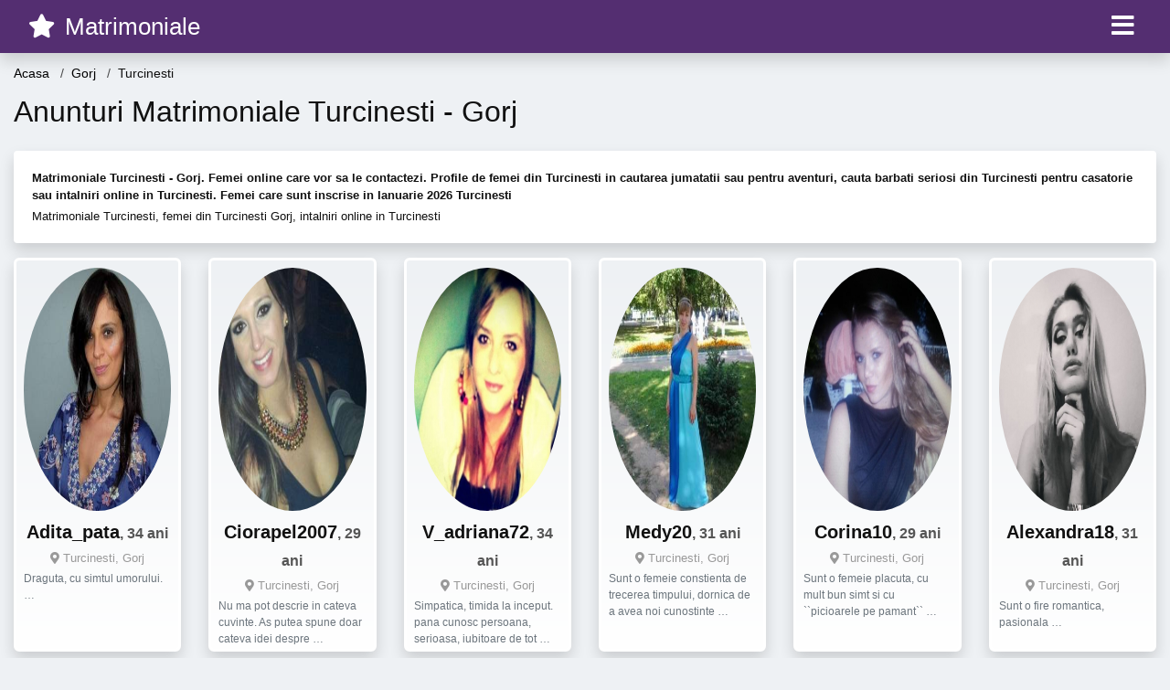

--- FILE ---
content_type: text/html; charset=UTF-8
request_url: https://matrimoniale.xyz/femei/gorj/turcinesti
body_size: 17732
content:
<!doctype html>
<html lang="ro">
<head>
<meta charset="utf-8">
<meta name="viewport" content="width=device-width, initial-scale=1, shrink-to-fit=no">

<title>Matrimoniale Turcinesti, femei singure din Turcinesti vor sa te cunoasca in Ianuarie 2026</title>

<meta name="description" content="Anunturi matrimoniale Turcinesti in Ianuarie 2026, intra acum si contacteaza o femeie singura din Turcinesti Gorj.">
<meta name="keywords" content="Matrimoniale, Turcinesti">

<link rel="dns-prefetch" href="//www.mediacx.com">
<link rel="dns-prefetch" href="//fonts.googleapis.com">
<link rel="dns-prefetch" href="//cdnjs.cloudflare.com">
<link rel="dns-prefetch" href="//cdn.jsdelivr.net">

<!--<link href="//fonts.googleapis.com/css2?family=Roboto:wght@300;400;600;700;800&display=swap" rel="stylesheet">-->

<link href="//cdnjs.cloudflare.com/ajax/libs/font-awesome/5.13.0/css/all.min.css" rel="stylesheet">

<style>
:root {
    --header-bg-color-from: #542e71;
    --header-bg-color-to: #542e71;
    --header-text-color: #fff;
    --site-bg-color: #eef1f4;
    --site-text-color: #111111;
    --site-link-color: #f13656;
    --site-link-hover-color: #f13656;
    --site-theme-color: #f13656;
    --site-home-slider-bg-color: ;
    --home-newprofiles-bg-color: #ffffff;
    --site-home-icons-color: ;
    --profiles-btn-bg-color: #f13656;
    --profiles-btn-text-color: #ffffff;
}
.hi1 { background-image: url(/upload/matrimoniale.xyz/design/home/matrimoniale-relatii-intalniri.jpg) !important;}

</style>

<link href="/assets/css/prod/bootstrap.min.css?v=202204111456" rel="stylesheet">
<link href="/assets/css/prod/styles.css?v=202204111456" rel="stylesheet">

<link rel="canonical" href="https://matrimoniale.xyz/femei/gorj/turcinesti">
<link rel="shortcut icon" href="https://matrimoniale.xyz/upload/matrimoniale.xyz/design/favicon.ico">



<script src="/sixupush.sw.js?version=2.0.1"></script>


</head>
<body>


<div class="">

<header class="mainHeader small">
    
    <div class="position-relative">
        <div class="navbg bg-warning"></div>
        <nav class="navbar navbar-expand-lg navbar-dark shadow py-0">
            <div class="container-fluid">
                <a class="navbar-brand fs20 fs26-md" href="https://matrimoniale.xyz/">
                                        <i class="fas fa-star mr-1"></i>
                    <span class="">Matrimoniale</span>
                                    </a>
                <button class="navbar-toggler" type="button" data-toggle="collapse" data-target="#navbarMain" aria-controls="navbarMain" aria-expanded="false" aria-label="Meniu"><span class="navbar-toggler-icon"></span></button>
                <div class="collapse navbar-collapse" id="navbarMain">
                    <ul class="navbar-nav ml-auto align-items-center">
                                                                        <li class="nav-item active dropdown">
                            <a class="nav-link dropdown-toggle_ fs28" href="" role="button" data-toggle="dropdown" aria-haspopup="true" aria-expanded="false">
                                <i class="fas fa-bars d-none d-md-inline-block"></i>
                            </a>
                            <div class="dropdown-menu dropdown-menu-right dropdown-multicol" style="z-index: 999 !important;">
                                <div class="dropdown-row">
                                                                                                                <!-- OLD -->
                                                                                                                                                                                <a class="dropdown-item" href="https://matrimoniale.xyz/matrimoniale/alba">Alba</a>
                                                                                            <a class="dropdown-item" href="https://matrimoniale.xyz/matrimoniale/arad">Arad</a>
                                                                                            <a class="dropdown-item" href="https://matrimoniale.xyz/matrimoniale/arges">Arges</a>
                                                                                            <a class="dropdown-item" href="https://matrimoniale.xyz/matrimoniale/bacau">Bacau</a>
                                                                                            <a class="dropdown-item" href="https://matrimoniale.xyz/matrimoniale/bihor">Bihor</a>
                                                                                            <a class="dropdown-item" href="https://matrimoniale.xyz/matrimoniale/bistrita-nasaud">Bistrita-Nasaud</a>
                                                                                            <a class="dropdown-item" href="https://matrimoniale.xyz/matrimoniale/botosani">Botosani</a>
                                                                                            <a class="dropdown-item" href="https://matrimoniale.xyz/matrimoniale/braila">Braila</a>
                                                                                            <a class="dropdown-item" href="https://matrimoniale.xyz/matrimoniale/brasov">Brasov</a>
                                                                                            <a class="dropdown-item" href="https://matrimoniale.xyz/matrimoniale/bucuresti">Bucuresti</a>
                                                                                            <a class="dropdown-item" href="https://matrimoniale.xyz/matrimoniale/buzau">Buzau</a>
                                                                                            <a class="dropdown-item" href="https://matrimoniale.xyz/matrimoniale/calarasi">Calarasi</a>
                                                                                            <a class="dropdown-item" href="https://matrimoniale.xyz/matrimoniale/caras-severin">Caras-Severin</a>
                                                                                            <a class="dropdown-item" href="https://matrimoniale.xyz/matrimoniale/cluj">Cluj</a>
                                                                                            <a class="dropdown-item" href="https://matrimoniale.xyz/matrimoniale/constanta">Constanta</a>
                                                                                            <a class="dropdown-item" href="https://matrimoniale.xyz/matrimoniale/covasna">Covasna</a>
                                                                                            <a class="dropdown-item" href="https://matrimoniale.xyz/matrimoniale/dambovita">Dambovita</a>
                                                                                            <a class="dropdown-item" href="https://matrimoniale.xyz/matrimoniale/dolj">Dolj</a>
                                                                                            <a class="dropdown-item" href="https://matrimoniale.xyz/matrimoniale/galati">Galati</a>
                                                                                            <a class="dropdown-item" href="https://matrimoniale.xyz/matrimoniale/giurgiu">Giurgiu</a>
                                                                                            <a class="dropdown-item" href="https://matrimoniale.xyz/matrimoniale/gorj">Gorj</a>
                                                                                            <a class="dropdown-item" href="https://matrimoniale.xyz/matrimoniale/harghita">Harghita</a>
                                                                                            <a class="dropdown-item" href="https://matrimoniale.xyz/matrimoniale/hunedoara">Hunedoara</a>
                                                                                            <a class="dropdown-item" href="https://matrimoniale.xyz/matrimoniale/ialomita">Ialomita</a>
                                                                                            <a class="dropdown-item" href="https://matrimoniale.xyz/matrimoniale/iasi">Iasi</a>
                                                                                            <a class="dropdown-item" href="https://matrimoniale.xyz/matrimoniale/ilfov">Ilfov</a>
                                                                                            <a class="dropdown-item" href="https://matrimoniale.xyz/matrimoniale/maramures">Maramures</a>
                                                                                            <a class="dropdown-item" href="https://matrimoniale.xyz/matrimoniale/mehedinti">Mehedinti</a>
                                                                                            <a class="dropdown-item" href="https://matrimoniale.xyz/matrimoniale/mures">Mures</a>
                                                                                            <a class="dropdown-item" href="https://matrimoniale.xyz/matrimoniale/neamt">Neamt</a>
                                                                                            <a class="dropdown-item" href="https://matrimoniale.xyz/matrimoniale/olt">Olt</a>
                                                                                            <a class="dropdown-item" href="https://matrimoniale.xyz/matrimoniale/prahova">Prahova</a>
                                                                                            <a class="dropdown-item" href="https://matrimoniale.xyz/matrimoniale/salaj">Salaj</a>
                                                                                            <a class="dropdown-item" href="https://matrimoniale.xyz/matrimoniale/satu-mare">Satu-Mare</a>
                                                                                            <a class="dropdown-item" href="https://matrimoniale.xyz/matrimoniale/sibiu">Sibiu</a>
                                                                                            <a class="dropdown-item" href="https://matrimoniale.xyz/matrimoniale/suceava">Suceava</a>
                                                                                            <a class="dropdown-item" href="https://matrimoniale.xyz/matrimoniale/teleorman">Teleorman</a>
                                                                                            <a class="dropdown-item" href="https://matrimoniale.xyz/matrimoniale/timis">Timis</a>
                                                                                            <a class="dropdown-item" href="https://matrimoniale.xyz/matrimoniale/tulcea">Tulcea</a>
                                                                                            <a class="dropdown-item" href="https://matrimoniale.xyz/matrimoniale/valcea">Valcea</a>
                                                                                            <a class="dropdown-item" href="https://matrimoniale.xyz/matrimoniale/vaslui">Vaslui</a>
                                                                                            <a class="dropdown-item" href="https://matrimoniale.xyz/matrimoniale/vrancea">Vrancea</a>
                                                                                                                                                                                            </div>
                            </div>
                        </li>
                                            </ul>
                </div>
            </div>
        </nav>
    </div>

    
    
</header>

<div class="container-fluid">


<ul class="breadcrumbs" itemscope="" itemtype="https://schema.org/BreadcrumbList">
    <li itemprop="itemListElement" itemscope="" itemtype="http://schema.org/ListItem">
        <a itemprop="item" href="https://matrimoniale.xyz/"><span itemprop="name">Acasa</span></a>
        <meta itemprop="position" content="1">
    </li>
                <li itemprop="itemListElement" itemscope="" itemtype="http://schema.org/ListItem">
            <a itemprop="item" href="https://matrimoniale.xyz/matrimoniale/gorj"> <span itemprop="name">Gorj</span></a>
            <meta itemprop="position" content="2">
        </li>
        <li class="current">Turcinesti</li>
    </ul>

<div class="d-flex py-4">
    <h1 class="fs24 fs32-md m-0">Anunturi Matrimoniale Turcinesti - Gorj</h1>
</div>

<div class="card border-0 shadow mb-3">
    <div class="card-body fs13">
        <p class="mb-1"><strong>Matrimoniale Turcinesti - Gorj. Femei online care vor sa le contactezi. Profile de femei din Turcinesti in cautarea jumatatii sau pentru aventuri, cauta barbati seriosi din Turcinesti pentru casatorie sau intalniri online in Turcinesti. Femei care sunt inscrise in Ianuarie 2026 Turcinesti</strong></p>                    <div class="boxVMore">
                <div class="boxVMoreTxtBox"><div class="boxVMoreTxt"><p class="mb-0">Matrimoniale Turcinesti, femei din Turcinesti Gorj, intalniri online in Turcinesti </p></div></div>
                <div class="boxVMoreBtn"><a href="#"><i class="fa fa-angle-down"></i></a></div>
            </div>
            </div>
</div>


<div class="profilesList mb-4" data-base="https://matrimoniale.xyz">
    <div class="row">
                        <div class="col-12 col-sm-6 col-md-4 col-lg-2 d-md-flex">
        <div class="profile shadow d-flex flex-column minw100 p-3 p-md-2 mb-3 btnProfileSWS mcPointer" data-profile-id="526" data-profile-name="Adita_pata" data-profile-age="34" data-profile-city="Turcinesti, Gorj">
            <div class="image flex-shrink-0 circle">
            <img data-original="https://www.mediacx.com/123matrimoniale/upload/thumbs/150-4666463_526.jpg" alt="Adita_pata" class="lazyload img-fluid w-100" style="height: 266px;">
        </div>
        <div class="text ">
            <div class="name fs18 fs20-md text-center mb-1">Adita_pata<span class="age fs16">, 34 ani</span></div>
                                    <div class="city fs13 text-center mb-1"><i class="fas fa-map-marker-alt"></i> Turcinesti, Gorj</div>
                                                <div class="bio fs12 text-muted">Draguta, cu simtul umorului.  &hellip;</div>
                    </div>
            </div>
</div><div class="col-12 col-sm-6 col-md-4 col-lg-2 d-md-flex">
        <div class="profile shadow d-flex flex-column minw100 p-3 p-md-2 mb-3 btnProfileSWS mcPointer" data-profile-id="4156" data-profile-name="Ciorapel2007" data-profile-age="29" data-profile-city="Turcinesti, Gorj">
            <div class="image flex-shrink-0 circle">
            <img data-original="https://www.mediacx.com/123matrimoniale/upload/thumbs/150-4096989_4156.jpg" alt="Ciorapel2007" class="lazyload img-fluid w-100" style="height: 266px;">
        </div>
        <div class="text ">
            <div class="name fs18 fs20-md text-center mb-1">Ciorapel2007<span class="age fs16">, 29 ani</span></div>
                                    <div class="city fs13 text-center mb-1"><i class="fas fa-map-marker-alt"></i> Turcinesti, Gorj</div>
                                                <div class="bio fs12 text-muted">Nu ma pot descrie in cateva cuvinte. As putea spune doar cateva idei despre  &hellip;</div>
                    </div>
            </div>
</div><div class="col-12 col-sm-6 col-md-4 col-lg-2 d-md-flex">
        <div class="profile shadow d-flex flex-column minw100 p-3 p-md-2 mb-3 btnProfileSWS mcPointer" data-profile-id="8689" data-profile-name="V_adriana72" data-profile-age="34" data-profile-city="Turcinesti, Gorj">
            <div class="image flex-shrink-0 circle">
            <img data-original="https://www.mediacx.com/mezo/upload/thumbs/150-7395679_3689.jpg" alt="V_adriana72" class="lazyload img-fluid w-100" style="height: 266px;">
        </div>
        <div class="text ">
            <div class="name fs18 fs20-md text-center mb-1">V_adriana72<span class="age fs16">, 34 ani</span></div>
                                    <div class="city fs13 text-center mb-1"><i class="fas fa-map-marker-alt"></i> Turcinesti, Gorj</div>
                                                <div class="bio fs12 text-muted">Simpatica, timida la inceput. pana cunosc persoana, serioasa, iubitoare de tot  &hellip;</div>
                    </div>
            </div>
</div><div class="col-12 col-sm-6 col-md-4 col-lg-2 d-md-flex">
        <div class="profile shadow d-flex flex-column minw100 p-3 p-md-2 mb-3 btnProfileSWS mcPointer" data-profile-id="546" data-profile-name="Medy20" data-profile-age="31" data-profile-city="Turcinesti, Gorj">
            <div class="image flex-shrink-0 circle">
            <img data-original="https://www.mediacx.com/123matrimoniale/upload/thumbs/150-1082471_546.jpg" alt="Medy20" class="lazyload img-fluid w-100" style="height: 266px;">
        </div>
        <div class="text ">
            <div class="name fs18 fs20-md text-center mb-1">Medy20<span class="age fs16">, 31 ani</span></div>
                                    <div class="city fs13 text-center mb-1"><i class="fas fa-map-marker-alt"></i> Turcinesti, Gorj</div>
                                                <div class="bio fs12 text-muted">Sunt o femeie constienta de trecerea timpului, dornica de a avea noi cunostinte  &hellip;</div>
                    </div>
            </div>
</div><div class="col-12 col-sm-6 col-md-4 col-lg-2 d-md-flex">
        <div class="profile shadow d-flex flex-column minw100 p-3 p-md-2 mb-3 btnProfileSWS mcPointer" data-profile-id="6422" data-profile-name="Corina10" data-profile-age="29" data-profile-city="Turcinesti, Gorj">
            <div class="image flex-shrink-0 circle">
            <img data-original="https://www.mediacx.com/mezo/upload/thumbs/150-3800312_1422.jpg" alt="Corina10" class="lazyload img-fluid w-100" style="height: 266px;">
        </div>
        <div class="text ">
            <div class="name fs18 fs20-md text-center mb-1">Corina10<span class="age fs16">, 29 ani</span></div>
                                    <div class="city fs13 text-center mb-1"><i class="fas fa-map-marker-alt"></i> Turcinesti, Gorj</div>
                                                <div class="bio fs12 text-muted">Sunt o femeie placuta, cu mult bun simt si cu ``picioarele pe pamant`` &hellip;</div>
                    </div>
            </div>
</div><div class="col-12 col-sm-6 col-md-4 col-lg-2 d-md-flex">
        <div class="profile shadow d-flex flex-column minw100 p-3 p-md-2 mb-3 btnProfileSWS mcPointer" data-profile-id="9360" data-profile-name="Alexandra18" data-profile-age="31" data-profile-city="Turcinesti, Gorj">
            <div class="image flex-shrink-0 circle">
            <img data-original="https://www.mediacx.com/mezo/upload/thumbs/150-9520885_4360.jpg" alt="Alexandra18" class="lazyload img-fluid w-100" style="height: 266px;">
        </div>
        <div class="text ">
            <div class="name fs18 fs20-md text-center mb-1">Alexandra18<span class="age fs16">, 31 ani</span></div>
                                    <div class="city fs13 text-center mb-1"><i class="fas fa-map-marker-alt"></i> Turcinesti, Gorj</div>
                                                <div class="bio fs12 text-muted">Sunt o fire romantica, pasionala &hellip;</div>
                    </div>
            </div>
</div><div class="col-12 col-sm-6 col-md-4 col-lg-2 d-md-flex">
        <div class="profile shadow d-flex flex-column minw100 p-3 p-md-2 mb-3 btnProfileSWS mcPointer" data-profile-id="5686" data-profile-name="Adriana_78" data-profile-age="33" data-profile-city="Turcinesti, Gorj">
            <div class="image flex-shrink-0 circle">
            <img data-original="https://www.mediacx.com/mezo/upload/thumbs/150-3053462_686.jpg" alt="Adriana_78" class="lazyload img-fluid w-100" style="height: 266px;">
        </div>
        <div class="text ">
            <div class="name fs18 fs20-md text-center mb-1">Adriana_78<span class="age fs16">, 33 ani</span></div>
                                    <div class="city fs13 text-center mb-1"><i class="fas fa-map-marker-alt"></i> Turcinesti, Gorj</div>
                                                <div class="bio fs12 text-muted">Nu ai sa gasesti pe altcineva ca mine : ) Sunt aici pentru ca imi doresc sa  &hellip;</div>
                    </div>
            </div>
</div><div class="col-12 col-sm-6 col-md-4 col-lg-2 d-md-flex">
        <div class="profile shadow d-flex flex-column minw100 p-3 p-md-2 mb-3 btnProfileSWS mcPointer" data-profile-id="9597" data-profile-name="Cristacristiana23" data-profile-age="31" data-profile-city="Turcinesti, Gorj">
            <div class="image flex-shrink-0 circle">
            <img data-original="https://www.mediacx.com/mezo/upload/thumbs/150-9430346_4597.jpg" alt="Cristacristiana23" class="lazyload img-fluid w-100" style="height: 266px;">
        </div>
        <div class="text ">
            <div class="name fs18 fs20-md text-center mb-1">Cristacristiana23<span class="age fs16">, 31 ani</span></div>
                                    <div class="city fs13 text-center mb-1"><i class="fas fa-map-marker-alt"></i> Turcinesti, Gorj</div>
                                                <div class="bio fs12 text-muted">O persoana corecta, linistita dar incapatanata, inca, sper sa intalnesc persoana &hellip;</div>
                    </div>
            </div>
</div><div class="col-12 col-sm-6 col-md-4 col-lg-2 d-md-flex">
        <div class="profile shadow d-flex flex-column minw100 p-3 p-md-2 mb-3 btnProfileSWS mcPointer" data-profile-id="5309" data-profile-name="Ena_2" data-profile-age="29" data-profile-city="Turcinesti, Gorj">
            <div class="image flex-shrink-0 circle">
            <img data-original="https://www.mediacx.com/mezo/upload/thumbs/150-5518097_309.jpg" alt="Ena_2" class="lazyload img-fluid w-100" style="height: 266px;">
        </div>
        <div class="text ">
            <div class="name fs18 fs20-md text-center mb-1">Ena_2<span class="age fs16">, 29 ani</span></div>
                                    <div class="city fs13 text-center mb-1"><i class="fas fa-map-marker-alt"></i> Turcinesti, Gorj</div>
                                                <div class="bio fs12 text-muted">EU. restul??? IARTA TOT CE TE RANESTE. IUBESTE TOT CE ITI APARE IN CALE AM  &hellip;</div>
                    </div>
            </div>
</div><div class="col-12 col-sm-6 col-md-4 col-lg-2 d-md-flex">
        <div class="profile shadow d-flex flex-column minw100 p-3 p-md-2 mb-3 btnProfileSWS mcPointer" data-profile-id="3683" data-profile-name="Beatricemy" data-profile-age="32" data-profile-city="Turcinesti, Gorj">
            <div class="image flex-shrink-0 circle">
            <img data-original="https://www.mediacx.com/123matrimoniale/upload/thumbs/150-9746834_3683.jpg" alt="Beatricemy" class="lazyload img-fluid w-100" style="height: 266px;">
        </div>
        <div class="text ">
            <div class="name fs18 fs20-md text-center mb-1">Beatricemy<span class="age fs16">, 32 ani</span></div>
                                    <div class="city fs13 text-center mb-1"><i class="fas fa-map-marker-alt"></i> Turcinesti, Gorj</div>
                                                <div class="bio fs12 text-muted">Timpul e gratuit, dar e de nepretuit. Nu il detii, dar il poti folosi. Nu-l poti &hellip;</div>
                    </div>
            </div>
</div><div class="col-12 col-sm-6 col-md-4 col-lg-2 d-md-flex">
        <div class="profile shadow d-flex flex-column minw100 p-3 p-md-2 mb-3 btnProfileSWS mcPointer" data-profile-id="3033" data-profile-name="Ardnaxor" data-profile-age="28" data-profile-city="Turcinesti, Gorj">
            <div class="image flex-shrink-0 circle">
            <img data-original="https://www.mediacx.com/123matrimoniale/upload/thumbs/150-5643774_3033.jpg" alt="Ardnaxor" class="lazyload img-fluid w-100" style="height: 266px;">
        </div>
        <div class="text ">
            <div class="name fs18 fs20-md text-center mb-1">Ardnaxor<span class="age fs16">, 28 ani</span></div>
                                    <div class="city fs13 text-center mb-1"><i class="fas fa-map-marker-alt"></i> Turcinesti, Gorj</div>
                                                <div class="bio fs12 text-muted">O fata vesela si jucausa &hellip;</div>
                    </div>
            </div>
</div><div class="col-12 col-sm-6 col-md-4 col-lg-2 d-md-flex">
        <div class="profile shadow d-flex flex-column minw100 p-3 p-md-2 mb-3 btnProfileSWS mcPointer" data-profile-id="7739" data-profile-name="Niko05" data-profile-age="29" data-profile-city="Turcinesti, Gorj">
            <div class="image flex-shrink-0 circle">
            <img data-original="https://www.mediacx.com/mezo/upload/thumbs/150-8478634_2739.jpg" alt="Niko05" class="lazyload img-fluid w-100" style="height: 266px;">
        </div>
        <div class="text ">
            <div class="name fs18 fs20-md text-center mb-1">Niko05<span class="age fs16">, 29 ani</span></div>
                                    <div class="city fs13 text-center mb-1"><i class="fas fa-map-marker-alt"></i> Turcinesti, Gorj</div>
                                                <div class="bio fs12 text-muted">Am descoperit ca viata iti joaca feste. Sunt in cautarea mea, a cea ce sunt si  &hellip;</div>
                    </div>
            </div>
</div><div class="col-12 col-sm-6 col-md-4 col-lg-2 d-md-flex">
        <div class="profile shadow d-flex flex-column minw100 p-3 p-md-2 mb-3 btnProfileSWS mcPointer" data-profile-id="8278" data-profile-name="Dana_dana4170" data-profile-age="35" data-profile-city="Turcinesti, Gorj">
            <div class="image flex-shrink-0 circle">
            <img data-original="https://www.mediacx.com/mezo/upload/thumbs/150-7703786_3278.jpg" alt="Dana_dana4170" class="lazyload img-fluid w-100" style="height: 266px;">
        </div>
        <div class="text ">
            <div class="name fs18 fs20-md text-center mb-1">Dana_dana4170<span class="age fs16">, 35 ani</span></div>
                                    <div class="city fs13 text-center mb-1"><i class="fas fa-map-marker-alt"></i> Turcinesti, Gorj</div>
                                                <div class="bio fs12 text-muted">Daca incerci sa ma cunosti vei afla mai multe despre mine.  &hellip;</div>
                    </div>
            </div>
</div><div class="col-12 col-sm-6 col-md-4 col-lg-2 d-md-flex">
        <div class="profile shadow d-flex flex-column minw100 p-3 p-md-2 mb-3 btnProfileSWS mcPointer" data-profile-id="523" data-profile-name="Dinah" data-profile-age="27" data-profile-city="Turcinesti, Gorj">
            <div class="image flex-shrink-0 circle">
            <img data-original="https://www.mediacx.com/123matrimoniale/upload/thumbs/150-7404278_523.jpg" alt="Dinah" class="lazyload img-fluid w-100" style="height: 266px;">
        </div>
        <div class="text ">
            <div class="name fs18 fs20-md text-center mb-1">Dinah<span class="age fs16">, 27 ani</span></div>
                                    <div class="city fs13 text-center mb-1"><i class="fas fa-map-marker-alt"></i> Turcinesti, Gorj</div>
                                                <div class="bio fs12 text-muted">Sunt o femeie independenta, mi-as dori sa cunosc un barbat interesat de o  &hellip;</div>
                    </div>
            </div>
</div><div class="col-12 col-sm-6 col-md-4 col-lg-2 d-md-flex">
        <div class="profile shadow d-flex flex-column minw100 p-3 p-md-2 mb-3 btnProfileSWS mcPointer" data-profile-id="5132" data-profile-name="Bety17" data-profile-age="31" data-profile-city="Turcinesti, Gorj">
            <div class="image flex-shrink-0 circle">
            <img data-original="https://www.mediacx.com/mezo/upload/thumbs/150-3932766_132.jpg" alt="Bety17" class="lazyload img-fluid w-100" style="height: 266px;">
        </div>
        <div class="text ">
            <div class="name fs18 fs20-md text-center mb-1">Bety17<span class="age fs16">, 31 ani</span></div>
                                    <div class="city fs13 text-center mb-1"><i class="fas fa-map-marker-alt"></i> Turcinesti, Gorj</div>
                                                <div class="bio fs12 text-muted">Sunt sciabila, de gasca, imi place sa ma distrez~! &hellip;</div>
                    </div>
            </div>
</div><div class="col-12 col-sm-6 col-md-4 col-lg-2 d-md-flex">
        <div class="profile shadow d-flex flex-column minw100 p-3 p-md-2 mb-3 btnProfileSWS mcPointer" data-profile-id="3287" data-profile-name="Ella20" data-profile-age="30" data-profile-city="Turcinesti, Gorj">
            <div class="image flex-shrink-0 circle">
            <img data-original="https://www.mediacx.com/123matrimoniale/upload/thumbs/150-8447364_3287.jpg" alt="Ella20" class="lazyload img-fluid w-100" style="height: 266px;">
        </div>
        <div class="text ">
            <div class="name fs18 fs20-md text-center mb-1">Ella20<span class="age fs16">, 30 ani</span></div>
                                    <div class="city fs13 text-center mb-1"><i class="fas fa-map-marker-alt"></i> Turcinesti, Gorj</div>
                                                <div class="bio fs12 text-muted">I am a creative, patient, happy, and loving person. I enjoy the simple things in &hellip;</div>
                    </div>
            </div>
</div><div class="col-12 col-sm-6 col-md-4 col-lg-2 d-md-flex">
        <div class="profile shadow d-flex flex-column minw100 p-3 p-md-2 mb-3 btnProfileSWS mcPointer" data-profile-id="3246" data-profile-name="Lia1964" data-profile-age="33" data-profile-city="Turcinesti, Gorj">
            <div class="image flex-shrink-0 circle">
            <img data-original="https://www.mediacx.com/123matrimoniale/upload/thumbs/150-4974839_3246.jpg" alt="Lia1964" class="lazyload img-fluid w-100" style="height: 266px;">
        </div>
        <div class="text ">
            <div class="name fs18 fs20-md text-center mb-1">Lia1964<span class="age fs16">, 33 ani</span></div>
                                    <div class="city fs13 text-center mb-1"><i class="fas fa-map-marker-alt"></i> Turcinesti, Gorj</div>
                                                <div class="bio fs12 text-muted">Sunt o fata fara inhibitii, f sociabila si jucausa. Pupici.  &hellip;</div>
                    </div>
            </div>
</div><div class="col-12 col-sm-6 col-md-4 col-lg-2 d-md-flex">
        <div class="profile shadow d-flex flex-column minw100 p-3 p-md-2 mb-3 btnProfileSWS mcPointer" data-profile-id="5905" data-profile-name="Gabigabriela70" data-profile-age="26" data-profile-city="Turcinesti, Gorj">
            <div class="image flex-shrink-0 circle">
            <img data-original="https://www.mediacx.com/mezo/upload/thumbs/150-3251256_905.jpg" alt="Gabigabriela70" class="lazyload img-fluid w-100" style="height: 266px;">
        </div>
        <div class="text ">
            <div class="name fs18 fs20-md text-center mb-1">Gabigabriela70<span class="age fs16">, 26 ani</span></div>
                                    <div class="city fs13 text-center mb-1"><i class="fas fa-map-marker-alt"></i> Turcinesti, Gorj</div>
                                                <div class="bio fs12 text-muted">Optimista si realista, exigenta si ingaduitoare, altruista, empatica, senzitiva, &hellip;</div>
                    </div>
            </div>
</div><div class="col-12 col-sm-6 col-md-4 col-lg-2 d-md-flex">
        <div class="profile shadow d-flex flex-column minw100 p-3 p-md-2 mb-3 btnProfileSWS mcPointer" data-profile-id="7414" data-profile-name="Timo2010" data-profile-age="26" data-profile-city="Turcinesti, Gorj">
            <div class="image flex-shrink-0 circle">
            <img data-original="https://www.mediacx.com/mezo/upload/thumbs/150-5007561_2414.jpg" alt="Timo2010" class="lazyload img-fluid w-100" style="height: 266px;">
        </div>
        <div class="text ">
            <div class="name fs18 fs20-md text-center mb-1">Timo2010<span class="age fs16">, 26 ani</span></div>
                                    <div class="city fs13 text-center mb-1"><i class="fas fa-map-marker-alt"></i> Turcinesti, Gorj</div>
                                                <div class="bio fs12 text-muted">Timida, romantica, visatoare &hellip;</div>
                    </div>
            </div>
</div><div class="col-12 col-sm-6 col-md-4 col-lg-2 d-md-flex">
        <div class="profile shadow d-flex flex-column minw100 p-3 p-md-2 mb-3 btnProfileSWS mcPointer" data-profile-id="4117" data-profile-name="Doina_22" data-profile-age="34" data-profile-city="Turcinesti, Gorj">
            <div class="image flex-shrink-0 circle">
            <img data-original="https://www.mediacx.com/123matrimoniale/upload/thumbs/150-7094827_4117.jpg" alt="Doina_22" class="lazyload img-fluid w-100" style="height: 266px;">
        </div>
        <div class="text ">
            <div class="name fs18 fs20-md text-center mb-1">Doina_22<span class="age fs16">, 34 ani</span></div>
                                    <div class="city fs13 text-center mb-1"><i class="fas fa-map-marker-alt"></i> Turcinesti, Gorj</div>
                                                <div class="bio fs12 text-muted">Prea multe nus de spus. sunt ca o carte deschisa! &hellip;</div>
                    </div>
            </div>
</div><div class="col-12 col-sm-6 col-md-4 col-lg-2 d-md-flex">
        <div class="profile shadow d-flex flex-column minw100 p-3 p-md-2 mb-3 btnProfileSWS mcPointer" data-profile-id="9329" data-profile-name="Crinacis" data-profile-age="27" data-profile-city="Turcinesti, Gorj">
            <div class="image flex-shrink-0 circle">
            <img data-original="https://www.mediacx.com/mezo/upload/thumbs/150-9892540_4329.jpg" alt="Crinacis" class="lazyload img-fluid w-100" style="height: 266px;">
        </div>
        <div class="text ">
            <div class="name fs18 fs20-md text-center mb-1">Crinacis<span class="age fs16">, 27 ani</span></div>
                                    <div class="city fs13 text-center mb-1"><i class="fas fa-map-marker-alt"></i> Turcinesti, Gorj</div>
                                                <div class="bio fs12 text-muted">Stay away &hellip;</div>
                    </div>
            </div>
</div><div class="col-12 col-sm-6 col-md-4 col-lg-2 d-md-flex">
        <div class="profile shadow d-flex flex-column minw100 p-3 p-md-2 mb-3 btnProfileSWS mcPointer" data-profile-id="1893" data-profile-name="Maricica50" data-profile-age="32" data-profile-city="Turcinesti, Gorj">
            <div class="image flex-shrink-0 circle">
            <img data-original="https://www.mediacx.com/123matrimoniale/upload/thumbs/150-8297805_1893.jpg" alt="Maricica50" class="lazyload img-fluid w-100" style="height: 266px;">
        </div>
        <div class="text ">
            <div class="name fs18 fs20-md text-center mb-1">Maricica50<span class="age fs16">, 32 ani</span></div>
                                    <div class="city fs13 text-center mb-1"><i class="fas fa-map-marker-alt"></i> Turcinesti, Gorj</div>
                                                <div class="bio fs12 text-muted">Cele mai frumoase amintiri sunt cele pe care le construim azi maine si in  &hellip;</div>
                    </div>
            </div>
</div><div class="col-12 col-sm-6 col-md-4 col-lg-2 d-md-flex">
        <div class="profile shadow d-flex flex-column minw100 p-3 p-md-2 mb-3 btnProfileSWS mcPointer" data-profile-id="3980" data-profile-name="Mar_yana" data-profile-age="27" data-profile-city="Turcinesti, Gorj">
            <div class="image flex-shrink-0 circle">
            <img data-original="https://www.mediacx.com/123matrimoniale/upload/thumbs/150-8091438_3980.jpg" alt="Mar_yana" class="lazyload img-fluid w-100" style="height: 266px;">
        </div>
        <div class="text ">
            <div class="name fs18 fs20-md text-center mb-1">Mar_yana<span class="age fs16">, 27 ani</span></div>
                                    <div class="city fs13 text-center mb-1"><i class="fas fa-map-marker-alt"></i> Turcinesti, Gorj</div>
                                                <div class="bio fs12 text-muted">E greu sa ma descriu. Daca sunt sincera, nu ma crede nimeni. Daca scriu  &hellip;</div>
                    </div>
            </div>
</div><div class="col-12 col-sm-6 col-md-4 col-lg-2 d-md-flex">
        <div class="profile shadow d-flex flex-column minw100 p-3 p-md-2 mb-3 btnProfileSWS mcPointer" data-profile-id="7562" data-profile-name="Titianarep" data-profile-age="33" data-profile-city="Turcinesti, Gorj">
            <div class="image flex-shrink-0 circle">
            <img data-original="https://www.mediacx.com/mezo/upload/thumbs/150-8670414_2562.jpg" alt="Titianarep" class="lazyload img-fluid w-100" style="height: 266px;">
        </div>
        <div class="text ">
            <div class="name fs18 fs20-md text-center mb-1">Titianarep<span class="age fs16">, 33 ani</span></div>
                                    <div class="city fs13 text-center mb-1"><i class="fas fa-map-marker-alt"></i> Turcinesti, Gorj</div>
                                                <div class="bio fs12 text-muted">Fiecare crede despre sine ca e ok. nici eu nu sunt altfel  &hellip;</div>
                    </div>
            </div>
</div><div class="col-12 col-sm-6 col-md-4 col-lg-2 d-md-flex">
        <div class="profile shadow d-flex flex-column minw100 p-3 p-md-2 mb-3 btnProfileSWS mcPointer" data-profile-id="184" data-profile-name="Georgiana86" data-profile-age="28" data-profile-city="Turcinesti, Gorj">
            <div class="image flex-shrink-0 circle">
            <img data-original="https://www.mediacx.com/123matrimoniale/upload/thumbs/150-7906087_184.jpg" alt="Georgiana86" class="lazyload img-fluid w-100" style="height: 266px;">
        </div>
        <div class="text ">
            <div class="name fs18 fs20-md text-center mb-1">Georgiana86<span class="age fs16">, 28 ani</span></div>
                                    <div class="city fs13 text-center mb-1"><i class="fas fa-map-marker-alt"></i> Turcinesti, Gorj</div>
                                                <div class="bio fs12 text-muted">Persoana sociabila. dar rautacioasa cateodata.  &hellip;</div>
                    </div>
            </div>
</div><div class="col-12 col-sm-6 col-md-4 col-lg-2 d-md-flex">
        <div class="profile shadow d-flex flex-column minw100 p-3 p-md-2 mb-3 btnProfileSWS mcPointer" data-profile-id="8390" data-profile-name="Anadinadina" data-profile-age="31" data-profile-city="Turcinesti, Gorj">
            <div class="image flex-shrink-0 circle">
            <img data-original="https://www.mediacx.com/mezo/upload/thumbs/150-3888373_3390.jpg" alt="Anadinadina" class="lazyload img-fluid w-100" style="height: 266px;">
        </div>
        <div class="text ">
            <div class="name fs18 fs20-md text-center mb-1">Anadinadina<span class="age fs16">, 31 ani</span></div>
                                    <div class="city fs13 text-center mb-1"><i class="fas fa-map-marker-alt"></i> Turcinesti, Gorj</div>
                                                <div class="bio fs12 text-muted">Pacatoasa, credincioasa, pana urci la Cele Vesnice, cu ascendentul in Unicorn,  &hellip;</div>
                    </div>
            </div>
</div><div class="col-12 col-sm-6 col-md-4 col-lg-2 d-md-flex">
        <div class="profile shadow d-flex flex-column minw100 p-3 p-md-2 mb-3 btnProfileSWS mcPointer" data-profile-id="5010" data-profile-name="Cristinaa1" data-profile-age="32" data-profile-city="Turcinesti, Gorj">
            <div class="image flex-shrink-0 circle">
            <img data-original="https://www.mediacx.com/mezo/upload/thumbs/150-1971301_10.jpg" alt="Cristinaa1" class="lazyload img-fluid w-100" style="height: 266px;">
        </div>
        <div class="text ">
            <div class="name fs18 fs20-md text-center mb-1">Cristinaa1<span class="age fs16">, 32 ani</span></div>
                                    <div class="city fs13 text-center mb-1"><i class="fas fa-map-marker-alt"></i> Turcinesti, Gorj</div>
                                                <div class="bio fs12 text-muted">Cititi va rog cu atentie. NU CAUT SEX. nu caut aventuri cu tineri si nici  &hellip;</div>
                    </div>
            </div>
</div><div class="col-12 col-sm-6 col-md-4 col-lg-2 d-md-flex">
        <div class="profile shadow d-flex flex-column minw100 p-3 p-md-2 mb-3 btnProfileSWS mcPointer" data-profile-id="1826" data-profile-name="Miki76" data-profile-age="27" data-profile-city="Turcinesti, Gorj">
            <div class="image flex-shrink-0 circle">
            <img data-original="https://www.mediacx.com/123matrimoniale/upload/thumbs/150-3455554_1826.jpg" alt="Miki76" class="lazyload img-fluid w-100" style="height: 266px;">
        </div>
        <div class="text ">
            <div class="name fs18 fs20-md text-center mb-1">Miki76<span class="age fs16">, 27 ani</span></div>
                                    <div class="city fs13 text-center mb-1"><i class="fas fa-map-marker-alt"></i> Turcinesti, Gorj</div>
                                                <div class="bio fs12 text-muted">De regula sunt vesela, comunicativa, imi plac lucrurile simple, dar nu banale,  &hellip;</div>
                    </div>
            </div>
</div><div class="col-12 col-sm-6 col-md-4 col-lg-2 d-md-flex">
        <div class="profile shadow d-flex flex-column minw100 p-3 p-md-2 mb-3 btnProfileSWS mcPointer" data-profile-id="2156" data-profile-name="Mary89" data-profile-age="34" data-profile-city="Turcinesti, Gorj">
            <div class="image flex-shrink-0 circle">
            <img data-original="https://www.mediacx.com/123matrimoniale/upload/thumbs/150-6261782_2156.jpg" alt="Mary89" class="lazyload img-fluid w-100" style="height: 266px;">
        </div>
        <div class="text ">
            <div class="name fs18 fs20-md text-center mb-1">Mary89<span class="age fs16">, 34 ani</span></div>
                                    <div class="city fs13 text-center mb-1"><i class="fas fa-map-marker-alt"></i> Turcinesti, Gorj</div>
                                                <div class="bio fs12 text-muted">Nu pot raspunde la mesaje, nu-mi da voie, nici sa citesc ce scrieti. :( &hellip;</div>
                    </div>
            </div>
</div><div class="col-12 col-sm-6 col-md-4 col-lg-2 d-md-flex">
        <div class="profile shadow d-flex flex-column minw100 p-3 p-md-2 mb-3 btnProfileSWS mcPointer" data-profile-id="5996" data-profile-name="Rocxana" data-profile-age="33" data-profile-city="Turcinesti, Gorj">
            <div class="image flex-shrink-0 circle">
            <img data-original="https://www.mediacx.com/mezo/upload/thumbs/150-4966207_996.jpg" alt="Rocxana" class="lazyload img-fluid w-100" style="height: 266px;">
        </div>
        <div class="text ">
            <div class="name fs18 fs20-md text-center mb-1">Rocxana<span class="age fs16">, 33 ani</span></div>
                                    <div class="city fs13 text-center mb-1"><i class="fas fa-map-marker-alt"></i> Turcinesti, Gorj</div>
                                                <div class="bio fs12 text-muted">Sunt o persoana realista si destul de maleabila &hellip;</div>
                    </div>
            </div>
</div><div class="col-12 col-sm-6 col-md-4 col-lg-2 d-md-flex">
        <div class="profile shadow d-flex flex-column minw100 p-3 p-md-2 mb-3 btnProfileSWS mcPointer" data-profile-id="805" data-profile-name="Alina7129" data-profile-age="32" data-profile-city="Turcinesti, Gorj">
            <div class="image flex-shrink-0 circle">
            <img data-original="https://www.mediacx.com/123matrimoniale/upload/thumbs/150-6929521_805.jpg" alt="Alina7129" class="lazyload img-fluid w-100" style="height: 266px;">
        </div>
        <div class="text ">
            <div class="name fs18 fs20-md text-center mb-1">Alina7129<span class="age fs16">, 32 ani</span></div>
                                    <div class="city fs13 text-center mb-1"><i class="fas fa-map-marker-alt"></i> Turcinesti, Gorj</div>
                                                <div class="bio fs12 text-muted">Sa ma descriu. nu prea e corect, dar am sa incerc. onesta, serioasa, educata,  &hellip;</div>
                    </div>
            </div>
</div><div class="col-12 col-sm-6 col-md-4 col-lg-2 d-md-flex">
        <div class="profile shadow d-flex flex-column minw100 p-3 p-md-2 mb-3 btnProfileSWS mcPointer" data-profile-id="9181" data-profile-name="Mioara_bv" data-profile-age="29" data-profile-city="Turcinesti, Gorj">
            <div class="image flex-shrink-0 circle">
            <img data-original="https://www.mediacx.com/mezo/upload/thumbs/150-5009853_4181.jpg" alt="Mioara_bv" class="lazyload img-fluid w-100" style="height: 266px;">
        </div>
        <div class="text ">
            <div class="name fs18 fs20-md text-center mb-1">Mioara_bv<span class="age fs16">, 29 ani</span></div>
                                    <div class="city fs13 text-center mb-1"><i class="fas fa-map-marker-alt"></i> Turcinesti, Gorj</div>
                                                <div class="bio fs12 text-muted">O SIMPLA PERSOANA &hellip;</div>
                    </div>
            </div>
</div><div class="col-12 col-sm-6 col-md-4 col-lg-2 d-md-flex">
        <div class="profile shadow d-flex flex-column minw100 p-3 p-md-2 mb-3 btnProfileSWS mcPointer" data-profile-id="837" data-profile-name="Madda93" data-profile-age="26" data-profile-city="Turcinesti, Gorj">
            <div class="image flex-shrink-0 circle">
            <img data-original="https://www.mediacx.com/123matrimoniale/upload/thumbs/150-5922920_837.jpg" alt="Madda93" class="lazyload img-fluid w-100" style="height: 266px;">
        </div>
        <div class="text ">
            <div class="name fs18 fs20-md text-center mb-1">Madda93<span class="age fs16">, 26 ani</span></div>
                                    <div class="city fs13 text-center mb-1"><i class="fas fa-map-marker-alt"></i> Turcinesti, Gorj</div>
                                                <div class="bio fs12 text-muted">Orice se intampla, s-a intamplat ori se va intampla, cred in continuare in  &hellip;</div>
                    </div>
            </div>
</div><div class="col-12 col-sm-6 col-md-4 col-lg-2 d-md-flex">
        <div class="profile shadow d-flex flex-column minw100 p-3 p-md-2 mb-3 btnProfileSWS mcPointer" data-profile-id="7984" data-profile-name="Dianuccia" data-profile-age="29" data-profile-city="Turcinesti, Gorj">
            <div class="image flex-shrink-0 circle">
            <img data-original="https://www.mediacx.com/mezo/upload/thumbs/150-4113780_2984.jpg" alt="Dianuccia" class="lazyload img-fluid w-100" style="height: 266px;">
        </div>
        <div class="text ">
            <div class="name fs18 fs20-md text-center mb-1">Dianuccia<span class="age fs16">, 29 ani</span></div>
                                    <div class="city fs13 text-center mb-1"><i class="fas fa-map-marker-alt"></i> Turcinesti, Gorj</div>
                                                <div class="bio fs12 text-muted">Sa ai suficient curaj sa accepti cea ce nu poti schimba. dar totusi sudicient  &hellip;</div>
                    </div>
            </div>
</div><div class="col-12 col-sm-6 col-md-4 col-lg-2 d-md-flex">
        <div class="profile shadow d-flex flex-column minw100 p-3 p-md-2 mb-3 btnProfileSWS mcPointer" data-profile-id="5175" data-profile-name="Maria1962" data-profile-age="26" data-profile-city="Turcinesti, Gorj">
            <div class="image flex-shrink-0 circle">
            <img data-original="https://www.mediacx.com/mezo/upload/thumbs/150-6687707_175.jpg" alt="Maria1962" class="lazyload img-fluid w-100" style="height: 266px;">
        </div>
        <div class="text ">
            <div class="name fs18 fs20-md text-center mb-1">Maria1962<span class="age fs16">, 26 ani</span></div>
                                    <div class="city fs13 text-center mb-1"><i class="fas fa-map-marker-alt"></i> Turcinesti, Gorj</div>
                                                <div class="bio fs12 text-muted">Sunt o fire foarte sensibila &hellip;</div>
                    </div>
            </div>
</div><div class="col-12 col-sm-6 col-md-4 col-lg-2 d-md-flex">
        <div class="profile shadow d-flex flex-column minw100 p-3 p-md-2 mb-3 btnProfileSWS mcPointer" data-profile-id="361" data-profile-name="Amylove_1995" data-profile-age="30" data-profile-city="Turcinesti, Gorj">
            <div class="image flex-shrink-0 circle">
            <img data-original="https://www.mediacx.com/123matrimoniale/upload/thumbs/150-9156876_361.jpg" alt="Amylove_1995" class="lazyload img-fluid w-100" style="height: 266px;">
        </div>
        <div class="text ">
            <div class="name fs18 fs20-md text-center mb-1">Amylove_1995<span class="age fs16">, 30 ani</span></div>
                                    <div class="city fs13 text-center mb-1"><i class="fas fa-map-marker-alt"></i> Turcinesti, Gorj</div>
                                                <div class="bio fs12 text-muted">Calma, luptatoare &hellip;</div>
                    </div>
            </div>
</div><div class="col-12 col-sm-6 col-md-4 col-lg-2 d-md-flex">
        <div class="profile shadow d-flex flex-column minw100 p-3 p-md-2 mb-3 btnProfileSWS mcPointer" data-profile-id="8082" data-profile-name="Ramonica1415" data-profile-age="33" data-profile-city="Turcinesti, Gorj">
            <div class="image flex-shrink-0 circle">
            <img data-original="https://www.mediacx.com/mezo/upload/thumbs/150-7797868_3082.jpg" alt="Ramonica1415" class="lazyload img-fluid w-100" style="height: 266px;">
        </div>
        <div class="text ">
            <div class="name fs18 fs20-md text-center mb-1">Ramonica1415<span class="age fs16">, 33 ani</span></div>
                                    <div class="city fs13 text-center mb-1"><i class="fas fa-map-marker-alt"></i> Turcinesti, Gorj</div>
                                                <div class="bio fs12 text-muted">Nu sunt in masura sa ma apreciez singura. Te las pe tine sa descoperi. Totusi  &hellip;</div>
                    </div>
            </div>
</div><div class="col-12 col-sm-6 col-md-4 col-lg-2 d-md-flex">
        <div class="profile shadow d-flex flex-column minw100 p-3 p-md-2 mb-3 btnProfileSWS mcPointer" data-profile-id="8344" data-profile-name="Claudiaa42" data-profile-age="26" data-profile-city="Turcinesti, Gorj">
            <div class="image flex-shrink-0 circle">
            <img data-original="https://www.mediacx.com/mezo/upload/thumbs/150-2016557_3344.jpg" alt="Claudiaa42" class="lazyload img-fluid w-100" style="height: 266px;">
        </div>
        <div class="text ">
            <div class="name fs18 fs20-md text-center mb-1">Claudiaa42<span class="age fs16">, 26 ani</span></div>
                                    <div class="city fs13 text-center mb-1"><i class="fas fa-map-marker-alt"></i> Turcinesti, Gorj</div>
                                                <div class="bio fs12 text-muted">Vezi mai jos &hellip;</div>
                    </div>
            </div>
</div><div class="col-12 col-sm-6 col-md-4 col-lg-2 d-md-flex">
        <div class="profile shadow d-flex flex-column minw100 p-3 p-md-2 mb-3 btnProfileSWS mcPointer" data-profile-id="6505" data-profile-name="Lizzyfalli" data-profile-age="29" data-profile-city="Turcinesti, Gorj">
            <div class="image flex-shrink-0 circle">
            <img data-original="https://www.mediacx.com/mezo/upload/thumbs/150-5492065_1505.jpg" alt="Lizzyfalli" class="lazyload img-fluid w-100" style="height: 266px;">
        </div>
        <div class="text ">
            <div class="name fs18 fs20-md text-center mb-1">Lizzyfalli<span class="age fs16">, 29 ani</span></div>
                                    <div class="city fs13 text-center mb-1"><i class="fas fa-map-marker-alt"></i> Turcinesti, Gorj</div>
                                                <div class="bio fs12 text-muted">Sint aici sa cunosc persoane sincere si cu bun simt &hellip;</div>
                    </div>
            </div>
</div><div class="col-12 col-sm-6 col-md-4 col-lg-2 d-md-flex">
        <div class="profile shadow d-flex flex-column minw100 p-3 p-md-2 mb-3 btnProfileSWS mcPointer" data-profile-id="8596" data-profile-name="Felicia22redly" data-profile-age="31" data-profile-city="Turcinesti, Gorj">
            <div class="image flex-shrink-0 circle">
            <img data-original="https://www.mediacx.com/mezo/upload/thumbs/150-8709627_3596.jpg" alt="Felicia22redly" class="lazyload img-fluid w-100" style="height: 266px;">
        </div>
        <div class="text ">
            <div class="name fs18 fs20-md text-center mb-1">Felicia22redly<span class="age fs16">, 31 ani</span></div>
                                    <div class="city fs13 text-center mb-1"><i class="fas fa-map-marker-alt"></i> Turcinesti, Gorj</div>
                                                <div class="bio fs12 text-muted">Daca ar fi sa incep cu ceva as incepe cu faptul ca iubesc vara. Iubesc caldura,  &hellip;</div>
                    </div>
            </div>
</div><div class="col-12 col-sm-6 col-md-4 col-lg-2 d-md-flex">
        <div class="profile shadow d-flex flex-column minw100 p-3 p-md-2 mb-3 btnProfileSWS mcPointer" data-profile-id="5623" data-profile-name="Maryna" data-profile-age="34" data-profile-city="Turcinesti, Gorj">
            <div class="image flex-shrink-0 circle">
            <img data-original="https://www.mediacx.com/mezo/upload/thumbs/150-1778750_623.jpg" alt="Maryna" class="lazyload img-fluid w-100" style="height: 266px;">
        </div>
        <div class="text ">
            <div class="name fs18 fs20-md text-center mb-1">Maryna<span class="age fs16">, 34 ani</span></div>
                                    <div class="city fs13 text-center mb-1"><i class="fas fa-map-marker-alt"></i> Turcinesti, Gorj</div>
                                                <div class="bio fs12 text-muted">Sunt o femeie normala.  &hellip;</div>
                    </div>
            </div>
</div><div class="col-12 col-sm-6 col-md-4 col-lg-2 d-md-flex">
        <div class="profile shadow d-flex flex-column minw100 p-3 p-md-2 mb-3 btnProfileSWS mcPointer" data-profile-id="1541" data-profile-name="Oana_m" data-profile-age="30" data-profile-city="Turcinesti, Gorj">
            <div class="image flex-shrink-0 circle">
            <img data-original="https://www.mediacx.com/123matrimoniale/upload/thumbs/150-3888206_1541.jpg" alt="Oana_m" class="lazyload img-fluid w-100" style="height: 266px;">
        </div>
        <div class="text ">
            <div class="name fs18 fs20-md text-center mb-1">Oana_m<span class="age fs16">, 30 ani</span></div>
                                    <div class="city fs13 text-center mb-1"><i class="fas fa-map-marker-alt"></i> Turcinesti, Gorj</div>
                                                <div class="bio fs12 text-muted">Nu zic &hellip;</div>
                    </div>
            </div>
</div><div class="col-12 col-sm-6 col-md-4 col-lg-2 d-md-flex">
        <div class="profile shadow d-flex flex-column minw100 p-3 p-md-2 mb-3 btnProfileSWS mcPointer" data-profile-id="9559" data-profile-name="Crissucristina" data-profile-age="27" data-profile-city="Turcinesti, Gorj">
            <div class="image flex-shrink-0 circle">
            <img data-original="https://www.mediacx.com/mezo/upload/thumbs/150-6217257_4559.jpg" alt="Crissucristina" class="lazyload img-fluid w-100" style="height: 266px;">
        </div>
        <div class="text ">
            <div class="name fs18 fs20-md text-center mb-1">Crissucristina<span class="age fs16">, 27 ani</span></div>
                                    <div class="city fs13 text-center mb-1"><i class="fas fa-map-marker-alt"></i> Turcinesti, Gorj</div>
                                                <div class="bio fs12 text-muted">F sincera, si mereu caut sa ajut pe cineva, darnica cu cei din jur, amabila si  &hellip;</div>
                    </div>
            </div>
</div><div class="col-12 col-sm-6 col-md-4 col-lg-2 d-md-flex">
        <div class="profile shadow d-flex flex-column minw100 p-3 p-md-2 mb-3 btnProfileSWS mcPointer" data-profile-id="884" data-profile-name="Iulia_ana15" data-profile-age="31" data-profile-city="Turcinesti, Gorj">
            <div class="image flex-shrink-0 circle">
            <img data-original="https://www.mediacx.com/123matrimoniale/upload/thumbs/150-2701371_884.jpg" alt="Iulia_ana15" class="lazyload img-fluid w-100" style="height: 266px;">
        </div>
        <div class="text ">
            <div class="name fs18 fs20-md text-center mb-1">Iulia_ana15<span class="age fs16">, 31 ani</span></div>
                                    <div class="city fs13 text-center mb-1"><i class="fas fa-map-marker-alt"></i> Turcinesti, Gorj</div>
                                                <div class="bio fs12 text-muted">OAMENII NU SUNT CeA CE PAR, AICI &hellip;</div>
                    </div>
            </div>
</div><div class="col-12 col-sm-6 col-md-4 col-lg-2 d-md-flex">
        <div class="profile shadow d-flex flex-column minw100 p-3 p-md-2 mb-3 btnProfileSWS mcPointer" data-profile-id="283" data-profile-name="Pandarutatiana47" data-profile-age="33" data-profile-city="Turcinesti, Gorj">
            <div class="image flex-shrink-0 circle">
            <img data-original="https://www.mediacx.com/123matrimoniale/upload/thumbs/150-5379152_283.jpg" alt="Pandarutatiana47" class="lazyload img-fluid w-100" style="height: 266px;">
        </div>
        <div class="text ">
            <div class="name fs18 fs20-md text-center mb-1">Pandarutatiana47<span class="age fs16">, 33 ani</span></div>
                                    <div class="city fs13 text-center mb-1"><i class="fas fa-map-marker-alt"></i> Turcinesti, Gorj</div>
                                                <div class="bio fs12 text-muted">Sunt o luptatoare.  &hellip;</div>
                    </div>
            </div>
</div><div class="col-12 col-sm-6 col-md-4 col-lg-2 d-md-flex">
        <div class="profile shadow d-flex flex-column minw100 p-3 p-md-2 mb-3 btnProfileSWS mcPointer" data-profile-id="4178" data-profile-name="Marinaika" data-profile-age="28" data-profile-city="Turcinesti, Gorj">
            <div class="image flex-shrink-0 circle">
            <img data-original="https://www.mediacx.com/123matrimoniale/upload/thumbs/150-8232649_4178.jpg" alt="Marinaika" class="lazyload img-fluid w-100" style="height: 266px;">
        </div>
        <div class="text ">
            <div class="name fs18 fs20-md text-center mb-1">Marinaika<span class="age fs16">, 28 ani</span></div>
                                    <div class="city fs13 text-center mb-1"><i class="fas fa-map-marker-alt"></i> Turcinesti, Gorj</div>
                                                <div class="bio fs12 text-muted">Sunt o fire simpatik &hellip;</div>
                    </div>
            </div>
</div><div class="col-12 col-sm-6 col-md-4 col-lg-2 d-md-flex">
        <div class="profile shadow d-flex flex-column minw100 p-3 p-md-2 mb-3 btnProfileSWS mcPointer" data-profile-id="9159" data-profile-name="Ghotiqa" data-profile-age="26" data-profile-city="Turcinesti, Gorj">
            <div class="image flex-shrink-0 circle">
            <img data-original="https://www.mediacx.com/mezo/upload/thumbs/150-5052438_4159.jpg" alt="Ghotiqa" class="lazyload img-fluid w-100" style="height: 266px;">
        </div>
        <div class="text ">
            <div class="name fs18 fs20-md text-center mb-1">Ghotiqa<span class="age fs16">, 26 ani</span></div>
                                    <div class="city fs13 text-center mb-1"><i class="fas fa-map-marker-alt"></i> Turcinesti, Gorj</div>
                                                <div class="bio fs12 text-muted">Sunt o persoana vesela cu simtul umorului.  &hellip;</div>
                    </div>
            </div>
</div><div class="col-12 col-sm-6 col-md-4 col-lg-2 d-md-flex">
        <div class="profile shadow d-flex flex-column minw100 p-3 p-md-2 mb-3 btnProfileSWS mcPointer" data-profile-id="364" data-profile-name="Raluca_ralu" data-profile-age="34" data-profile-city="Turcinesti, Gorj">
            <div class="image flex-shrink-0 circle">
            <img data-original="https://www.mediacx.com/123matrimoniale/upload/thumbs/150-2752437_364.jpg" alt="Raluca_ralu" class="lazyload img-fluid w-100" style="height: 266px;">
        </div>
        <div class="text ">
            <div class="name fs18 fs20-md text-center mb-1">Raluca_ralu<span class="age fs16">, 34 ani</span></div>
                                    <div class="city fs13 text-center mb-1"><i class="fas fa-map-marker-alt"></i> Turcinesti, Gorj</div>
                                                <div class="bio fs12 text-muted">Optimista si vesela  &hellip;</div>
                    </div>
            </div>
</div><div class="col-12 col-sm-6 col-md-4 col-lg-2 d-md-flex">
        <div class="profile shadow d-flex flex-column minw100 p-3 p-md-2 mb-3 btnProfileSWS mcPointer" data-profile-id="2284" data-profile-name="Tinker" data-profile-age="26" data-profile-city="Turcinesti, Gorj">
            <div class="image flex-shrink-0 circle">
            <img data-original="https://www.mediacx.com/123matrimoniale/upload/thumbs/150-4674400_2284.jpg" alt="Tinker" class="lazyload img-fluid w-100" style="height: 266px;">
        </div>
        <div class="text ">
            <div class="name fs18 fs20-md text-center mb-1">Tinker<span class="age fs16">, 26 ani</span></div>
                                    <div class="city fs13 text-center mb-1"><i class="fas fa-map-marker-alt"></i> Turcinesti, Gorj</div>
                                                <div class="bio fs12 text-muted">Educata, comunicativa, cu mult suflet &hellip;</div>
                    </div>
            </div>
</div><div class="col-12 col-sm-6 col-md-4 col-lg-2 d-md-flex">
        <div class="profile shadow d-flex flex-column minw100 p-3 p-md-2 mb-3 btnProfileSWS mcPointer" data-profile-id="2291" data-profile-name="Joysee" data-profile-age="30" data-profile-city="Turcinesti, Gorj">
            <div class="image flex-shrink-0 circle">
            <img data-original="https://www.mediacx.com/123matrimoniale/upload/thumbs/150-4612629_2291.jpg" alt="Joysee" class="lazyload img-fluid w-100" style="height: 266px;">
        </div>
        <div class="text ">
            <div class="name fs18 fs20-md text-center mb-1">Joysee<span class="age fs16">, 30 ani</span></div>
                                    <div class="city fs13 text-center mb-1"><i class="fas fa-map-marker-alt"></i> Turcinesti, Gorj</div>
                                                <div class="bio fs12 text-muted">Romantica, restul aflati voi &hellip;</div>
                    </div>
            </div>
</div><div class="col-12 col-sm-6 col-md-4 col-lg-2 d-md-flex">
        <div class="profile shadow d-flex flex-column minw100 p-3 p-md-2 mb-3 btnProfileSWS mcPointer" data-profile-id="3593" data-profile-name="Flor_allyna" data-profile-age="31" data-profile-city="Turcinesti, Gorj">
            <div class="image flex-shrink-0 circle">
            <img data-original="https://www.mediacx.com/123matrimoniale/upload/thumbs/150-6922999_3593.jpg" alt="Flor_allyna" class="lazyload img-fluid w-100" style="height: 266px;">
        </div>
        <div class="text ">
            <div class="name fs18 fs20-md text-center mb-1">Flor_allyna<span class="age fs16">, 31 ani</span></div>
                                    <div class="city fs13 text-center mb-1"><i class="fas fa-map-marker-alt"></i> Turcinesti, Gorj</div>
                                                <div class="bio fs12 text-muted">Sant o fata sociabila, dragutza care stie ce vrea de la viata. va astept pentru  &hellip;</div>
                    </div>
            </div>
</div><div class="col-12 col-sm-6 col-md-4 col-lg-2 d-md-flex">
        <div class="profile shadow d-flex flex-column minw100 p-3 p-md-2 mb-3 btnProfileSWS mcPointer" data-profile-id="5188" data-profile-name="Ina123" data-profile-age="29" data-profile-city="Turcinesti, Gorj">
            <div class="image flex-shrink-0 circle">
            <img data-original="https://www.mediacx.com/mezo/upload/thumbs/150-4922930_188.jpg" alt="Ina123" class="lazyload img-fluid w-100" style="height: 266px;">
        </div>
        <div class="text ">
            <div class="name fs18 fs20-md text-center mb-1">Ina123<span class="age fs16">, 29 ani</span></div>
                                    <div class="city fs13 text-center mb-1"><i class="fas fa-map-marker-alt"></i> Turcinesti, Gorj</div>
                                                <div class="bio fs12 text-muted">Am iubit, iubesc si vioi iubi! &hellip;</div>
                    </div>
            </div>
</div><div class="col-12 col-sm-6 col-md-4 col-lg-2 d-md-flex">
        <div class="profile shadow d-flex flex-column minw100 p-3 p-md-2 mb-3 btnProfileSWS mcPointer" data-profile-id="6167" data-profile-name="Ileanavancu" data-profile-age="28" data-profile-city="Turcinesti, Gorj">
            <div class="image flex-shrink-0 circle">
            <img data-original="https://www.mediacx.com/mezo/upload/thumbs/150-7201109_1167.jpg" alt="Ileanavancu" class="lazyload img-fluid w-100" style="height: 266px;">
        </div>
        <div class="text ">
            <div class="name fs18 fs20-md text-center mb-1">Ileanavancu<span class="age fs16">, 28 ani</span></div>
                                    <div class="city fs13 text-center mb-1"><i class="fas fa-map-marker-alt"></i> Turcinesti, Gorj</div>
                                                <div class="bio fs12 text-muted">Combativa, haioasa, bonoma, isteata :P, geloasa, posesiva, cuminte, interesanta, &hellip;</div>
                    </div>
            </div>
</div><div class="col-12 col-sm-6 col-md-4 col-lg-2 d-md-flex">
        <div class="profile shadow d-flex flex-column minw100 p-3 p-md-2 mb-3 btnProfileSWS mcPointer" data-profile-id="6001" data-profile-name="Alexa1" data-profile-age="31" data-profile-city="Turcinesti, Gorj">
            <div class="image flex-shrink-0 circle">
            <img data-original="https://www.mediacx.com/mezo/upload/thumbs/150-1966253_1001.jpg" alt="Alexa1" class="lazyload img-fluid w-100" style="height: 266px;">
        </div>
        <div class="text ">
            <div class="name fs18 fs20-md text-center mb-1">Alexa1<span class="age fs16">, 31 ani</span></div>
                                    <div class="city fs13 text-center mb-1"><i class="fas fa-map-marker-alt"></i> Turcinesti, Gorj</div>
                                                <div class="bio fs12 text-muted">Vesela sincera.  &hellip;</div>
                    </div>
            </div>
</div><div class="col-12 col-sm-6 col-md-4 col-lg-2 d-md-flex">
        <div class="profile shadow d-flex flex-column minw100 p-3 p-md-2 mb-3 btnProfileSWS mcPointer" data-profile-id="8953" data-profile-name="Deborah" data-profile-age="33" data-profile-city="Turcinesti, Gorj">
            <div class="image flex-shrink-0 circle">
            <img data-original="https://www.mediacx.com/mezo/upload/thumbs/150-8769666_3953.jpg" alt="Deborah" class="lazyload img-fluid w-100" style="height: 266px;">
        </div>
        <div class="text ">
            <div class="name fs18 fs20-md text-center mb-1">Deborah<span class="age fs16">, 33 ani</span></div>
                                    <div class="city fs13 text-center mb-1"><i class="fas fa-map-marker-alt"></i> Turcinesti, Gorj</div>
                                                <div class="bio fs12 text-muted">Simpatik &hellip;</div>
                    </div>
            </div>
</div><div class="col-12 col-sm-6 col-md-4 col-lg-2 d-md-flex">
        <div class="profile shadow d-flex flex-column minw100 p-3 p-md-2 mb-3 btnProfileSWS mcPointer" data-profile-id="3681" data-profile-name="Narcissa" data-profile-age="34" data-profile-city="Turcinesti, Gorj">
            <div class="image flex-shrink-0 circle">
            <img data-original="https://www.mediacx.com/123matrimoniale/upload/thumbs/150-3288521_3681.jpg" alt="Narcissa" class="lazyload img-fluid w-100" style="height: 266px;">
        </div>
        <div class="text ">
            <div class="name fs18 fs20-md text-center mb-1">Narcissa<span class="age fs16">, 34 ani</span></div>
                                    <div class="city fs13 text-center mb-1"><i class="fas fa-map-marker-alt"></i> Turcinesti, Gorj</div>
                                                <div class="bio fs12 text-muted">I ned someone very special.  &hellip;</div>
                    </div>
            </div>
</div><div class="col-12 col-sm-6 col-md-4 col-lg-2 d-md-flex">
        <div class="profile shadow d-flex flex-column minw100 p-3 p-md-2 mb-3 btnProfileSWS mcPointer" data-profile-id="7473" data-profile-name="Santa" data-profile-age="31" data-profile-city="Turcinesti, Gorj">
            <div class="image flex-shrink-0 circle">
            <img data-original="https://www.mediacx.com/mezo/upload/thumbs/150-9367079_2473.jpg" alt="Santa" class="lazyload img-fluid w-100" style="height: 266px;">
        </div>
        <div class="text ">
            <div class="name fs18 fs20-md text-center mb-1">Santa<span class="age fs16">, 31 ani</span></div>
                                    <div class="city fs13 text-center mb-1"><i class="fas fa-map-marker-alt"></i> Turcinesti, Gorj</div>
                                                <div class="bio fs12 text-muted">Cineva mi-a spus in urma cu ceva timp ca sunt o tipa OK! Si. da, de cele mai  &hellip;</div>
                    </div>
            </div>
</div><div class="col-12 col-sm-6 col-md-4 col-lg-2 d-md-flex">
        <div class="profile shadow d-flex flex-column minw100 p-3 p-md-2 mb-3 btnProfileSWS mcPointer" data-profile-id="6211" data-profile-name="Turcoaz" data-profile-age="31" data-profile-city="Turcinesti, Gorj">
            <div class="image flex-shrink-0 circle">
            <img data-original="https://www.mediacx.com/mezo/upload/thumbs/150-5306539_1211.jpg" alt="Turcoaz" class="lazyload img-fluid w-100" style="height: 266px;">
        </div>
        <div class="text ">
            <div class="name fs18 fs20-md text-center mb-1">Turcoaz<span class="age fs16">, 31 ani</span></div>
                                    <div class="city fs13 text-center mb-1"><i class="fas fa-map-marker-alt"></i> Turcinesti, Gorj</div>
                                                <div class="bio fs12 text-muted">O fata de gasca, care stie ce vrea de la viatza &hellip;</div>
                    </div>
            </div>
</div><div class="col-12 col-sm-6 col-md-4 col-lg-2 d-md-flex">
        <div class="profile shadow d-flex flex-column minw100 p-3 p-md-2 mb-3 btnProfileSWS mcPointer" data-profile-id="9430" data-profile-name="Eduarda" data-profile-age="26" data-profile-city="Turcinesti, Gorj">
            <div class="image flex-shrink-0 circle">
            <img data-original="https://www.mediacx.com/mezo/upload/thumbs/150-3724724_4430.jpg" alt="Eduarda" class="lazyload img-fluid w-100" style="height: 266px;">
        </div>
        <div class="text ">
            <div class="name fs18 fs20-md text-center mb-1">Eduarda<span class="age fs16">, 26 ani</span></div>
                                    <div class="city fs13 text-center mb-1"><i class="fas fa-map-marker-alt"></i> Turcinesti, Gorj</div>
                                                <div class="bio fs12 text-muted">Ochii verzi, parul blond, timida etc &hellip;</div>
                    </div>
            </div>
</div><div class="col-12 col-sm-6 col-md-4 col-lg-2 d-md-flex">
        <div class="profile shadow d-flex flex-column minw100 p-3 p-md-2 mb-3 btnProfileSWS mcPointer" data-profile-id="282" data-profile-name="Irina01" data-profile-age="26" data-profile-city="Turcinesti, Gorj">
            <div class="image flex-shrink-0 circle">
            <img data-original="https://www.mediacx.com/123matrimoniale/upload/thumbs/150-4801263_282.jpg" alt="Irina01" class="lazyload img-fluid w-100" style="height: 266px;">
        </div>
        <div class="text ">
            <div class="name fs18 fs20-md text-center mb-1">Irina01<span class="age fs16">, 26 ani</span></div>
                                    <div class="city fs13 text-center mb-1"><i class="fas fa-map-marker-alt"></i> Turcinesti, Gorj</div>
                                                <div class="bio fs12 text-muted">Cine vrea sa ma cunoasca poate sa-mi enumere calitatile si defectele. Va rog  &hellip;</div>
                    </div>
            </div>
</div><div class="col-12 col-sm-6 col-md-4 col-lg-2 d-md-flex">
        <div class="profile shadow d-flex flex-column minw100 p-3 p-md-2 mb-3 btnProfileSWS mcPointer" data-profile-id="2227" data-profile-name="Marianacasu" data-profile-age="34" data-profile-city="Turcinesti, Gorj">
            <div class="image flex-shrink-0 circle">
            <img data-original="https://www.mediacx.com/123matrimoniale/upload/thumbs/150-1203095_2227.jpg" alt="Marianacasu" class="lazyload img-fluid w-100" style="height: 266px;">
        </div>
        <div class="text ">
            <div class="name fs18 fs20-md text-center mb-1">Marianacasu<span class="age fs16">, 34 ani</span></div>
                                    <div class="city fs13 text-center mb-1"><i class="fas fa-map-marker-alt"></i> Turcinesti, Gorj</div>
                                                <div class="bio fs12 text-muted">Sincera, integra, imi place tot ce e frumos &hellip;</div>
                    </div>
            </div>
</div><div class="col-12 col-sm-6 col-md-4 col-lg-2 d-md-flex">
        <div class="profile shadow d-flex flex-column minw100 p-3 p-md-2 mb-3 btnProfileSWS mcPointer" data-profile-id="645" data-profile-name="Loreloredana" data-profile-age="32" data-profile-city="Turcinesti, Gorj">
            <div class="image flex-shrink-0 circle">
            <img data-original="https://www.mediacx.com/123matrimoniale/upload/thumbs/150-7254259_645.jpg" alt="Loreloredana" class="lazyload img-fluid w-100" style="height: 266px;">
        </div>
        <div class="text ">
            <div class="name fs18 fs20-md text-center mb-1">Loreloredana<span class="age fs16">, 32 ani</span></div>
                                    <div class="city fs13 text-center mb-1"><i class="fas fa-map-marker-alt"></i> Turcinesti, Gorj</div>
                                                <div class="bio fs12 text-muted">Sunt o fata simpatica ji intelegatoare &hellip;</div>
                    </div>
            </div>
</div><div class="col-12 col-sm-6 col-md-4 col-lg-2 d-md-flex">
        <div class="profile shadow d-flex flex-column minw100 p-3 p-md-2 mb-3 btnProfileSWS mcPointer" data-profile-id="6148" data-profile-name="Vivianzinga" data-profile-age="27" data-profile-city="Turcinesti, Gorj">
            <div class="image flex-shrink-0 circle">
            <img data-original="https://www.mediacx.com/mezo/upload/thumbs/150-4337556_1148.jpg" alt="Vivianzinga" class="lazyload img-fluid w-100" style="height: 266px;">
        </div>
        <div class="text ">
            <div class="name fs18 fs20-md text-center mb-1">Vivianzinga<span class="age fs16">, 27 ani</span></div>
                                    <div class="city fs13 text-center mb-1"><i class="fas fa-map-marker-alt"></i> Turcinesti, Gorj</div>
                                                <div class="bio fs12 text-muted">Romantica, sentimentala. justitiara &hellip;</div>
                    </div>
            </div>
</div><div class="col-12 col-sm-6 col-md-4 col-lg-2 d-md-flex">
        <div class="profile shadow d-flex flex-column minw100 p-3 p-md-2 mb-3 btnProfileSWS mcPointer" data-profile-id="2903" data-profile-name="Viorelelena" data-profile-age="35" data-profile-city="Turcinesti, Gorj">
            <div class="image flex-shrink-0 circle">
            <img data-original="https://www.mediacx.com/123matrimoniale/upload/thumbs/150-9440816_2903.jpg" alt="Viorelelena" class="lazyload img-fluid w-100" style="height: 266px;">
        </div>
        <div class="text ">
            <div class="name fs18 fs20-md text-center mb-1">Viorelelena<span class="age fs16">, 35 ani</span></div>
                                    <div class="city fs13 text-center mb-1"><i class="fas fa-map-marker-alt"></i> Turcinesti, Gorj</div>
                                                <div class="bio fs12 text-muted">Sunt vaduva iubesc viata mi place muzica sama plimb sa muncesc sa nu depind de  &hellip;</div>
                    </div>
            </div>
</div><div class="col-12 col-sm-6 col-md-4 col-lg-2 d-md-flex">
        <div class="profile shadow d-flex flex-column minw100 p-3 p-md-2 mb-3 btnProfileSWS mcPointer" data-profile-id="3914" data-profile-name="Cartoafa" data-profile-age="35" data-profile-city="Turcinesti, Gorj">
            <div class="image flex-shrink-0 circle">
            <img data-original="https://www.mediacx.com/123matrimoniale/upload/thumbs/150-3717547_3914.jpg" alt="Cartoafa" class="lazyload img-fluid w-100" style="height: 266px;">
        </div>
        <div class="text ">
            <div class="name fs18 fs20-md text-center mb-1">Cartoafa<span class="age fs16">, 35 ani</span></div>
                                    <div class="city fs13 text-center mb-1"><i class="fas fa-map-marker-alt"></i> Turcinesti, Gorj</div>
                                                <div class="bio fs12 text-muted">O fiinta &hellip;</div>
                    </div>
            </div>
</div><div class="col-12 col-sm-6 col-md-4 col-lg-2 d-md-flex">
        <div class="profile shadow d-flex flex-column minw100 p-3 p-md-2 mb-3 btnProfileSWS mcPointer" data-profile-id="759" data-profile-name="Octavia37" data-profile-age="31" data-profile-city="Turcinesti, Gorj">
            <div class="image flex-shrink-0 circle">
            <img data-original="https://www.mediacx.com/123matrimoniale/upload/thumbs/150-2897927_759.jpg" alt="Octavia37" class="lazyload img-fluid w-100" style="height: 266px;">
        </div>
        <div class="text ">
            <div class="name fs18 fs20-md text-center mb-1">Octavia37<span class="age fs16">, 31 ani</span></div>
                                    <div class="city fs13 text-center mb-1"><i class="fas fa-map-marker-alt"></i> Turcinesti, Gorj</div>
                                                <div class="bio fs12 text-muted">Sunt o doamna singura &hellip;</div>
                    </div>
            </div>
</div><div class="col-12 col-sm-6 col-md-4 col-lg-2 d-md-flex">
        <div class="profile shadow d-flex flex-column minw100 p-3 p-md-2 mb-3 btnProfileSWS mcPointer" data-profile-id="1939" data-profile-name="Sorela_bz" data-profile-age="32" data-profile-city="Turcinesti, Gorj">
            <div class="image flex-shrink-0 circle">
            <img data-original="https://www.mediacx.com/123matrimoniale/upload/thumbs/150-3152892_1939.jpg" alt="Sorela_bz" class="lazyload img-fluid w-100" style="height: 266px;">
        </div>
        <div class="text ">
            <div class="name fs18 fs20-md text-center mb-1">Sorela_bz<span class="age fs16">, 32 ani</span></div>
                                    <div class="city fs13 text-center mb-1"><i class="fas fa-map-marker-alt"></i> Turcinesti, Gorj</div>
                                                <div class="bio fs12 text-muted">Simpatica, comunicativa;. restul ramane de discutat:). salutari-  &hellip;</div>
                    </div>
            </div>
</div><div class="col-12 col-sm-6 col-md-4 col-lg-2 d-md-flex">
        <div class="profile shadow d-flex flex-column minw100 p-3 p-md-2 mb-3 btnProfileSWS mcPointer" data-profile-id="3723" data-profile-name="Dita68" data-profile-age="30" data-profile-city="Turcinesti, Gorj">
            <div class="image flex-shrink-0 circle">
            <img data-original="https://www.mediacx.com/123matrimoniale/upload/thumbs/150-3711444_3723.jpg" alt="Dita68" class="lazyload img-fluid w-100" style="height: 266px;">
        </div>
        <div class="text ">
            <div class="name fs18 fs20-md text-center mb-1">Dita68<span class="age fs16">, 30 ani</span></div>
                                    <div class="city fs13 text-center mb-1"><i class="fas fa-map-marker-alt"></i> Turcinesti, Gorj</div>
                                                <div class="bio fs12 text-muted">Plina de umor  &hellip;</div>
                    </div>
            </div>
</div><div class="col-12 col-sm-6 col-md-4 col-lg-2 d-md-flex">
        <div class="profile shadow d-flex flex-column minw100 p-3 p-md-2 mb-3 btnProfileSWS mcPointer" data-profile-id="1448" data-profile-name="Collette58" data-profile-age="33" data-profile-city="Turcinesti, Gorj">
            <div class="image flex-shrink-0 circle">
            <img data-original="https://www.mediacx.com/123matrimoniale/upload/thumbs/150-5190907_1448.jpg" alt="Collette58" class="lazyload img-fluid w-100" style="height: 266px;">
        </div>
        <div class="text ">
            <div class="name fs18 fs20-md text-center mb-1">Collette58<span class="age fs16">, 33 ani</span></div>
                                    <div class="city fs13 text-center mb-1"><i class="fas fa-map-marker-alt"></i> Turcinesti, Gorj</div>
                                                <div class="bio fs12 text-muted">Sunt o fire vesela, glumeata, si nebuna:) &hellip;</div>
                    </div>
            </div>
</div><div class="col-12 col-sm-6 col-md-4 col-lg-2 d-md-flex">
        <div class="profile shadow d-flex flex-column minw100 p-3 p-md-2 mb-3 btnProfileSWS mcPointer" data-profile-id="854" data-profile-name="Pasareaspin" data-profile-age="30" data-profile-city="Turcinesti, Gorj">
            <div class="image flex-shrink-0 circle">
            <img data-original="https://www.mediacx.com/123matrimoniale/upload/thumbs/150-1732439_854.jpg" alt="Pasareaspin" class="lazyload img-fluid w-100" style="height: 266px;">
        </div>
        <div class="text ">
            <div class="name fs18 fs20-md text-center mb-1">Pasareaspin<span class="age fs16">, 30 ani</span></div>
                                    <div class="city fs13 text-center mb-1"><i class="fas fa-map-marker-alt"></i> Turcinesti, Gorj</div>
                                                <div class="bio fs12 text-muted">Sunt femeie si. atat! &hellip;</div>
                    </div>
            </div>
</div><div class="col-12 col-sm-6 col-md-4 col-lg-2 d-md-flex">
        <div class="profile shadow d-flex flex-column minw100 p-3 p-md-2 mb-3 btnProfileSWS mcPointer" data-profile-id="8435" data-profile-name="Lumi7868b" data-profile-age="27" data-profile-city="Turcinesti, Gorj">
            <div class="image flex-shrink-0 circle">
            <img data-original="https://www.mediacx.com/mezo/upload/thumbs/150-5497934_3435.jpg" alt="Lumi7868b" class="lazyload img-fluid w-100" style="height: 266px;">
        </div>
        <div class="text ">
            <div class="name fs18 fs20-md text-center mb-1">Lumi7868b<span class="age fs16">, 27 ani</span></div>
                                    <div class="city fs13 text-center mb-1"><i class="fas fa-map-marker-alt"></i> Turcinesti, Gorj</div>
                                                <div class="bio fs12 text-muted">Oare mai sunt si oameni de buna credinta? Sau avaritatea, minciuna si ipocrizia  &hellip;</div>
                    </div>
            </div>
</div><div class="col-12 col-sm-6 col-md-4 col-lg-2 d-md-flex">
        <div class="profile shadow d-flex flex-column minw100 p-3 p-md-2 mb-3 btnProfileSWS mcPointer" data-profile-id="8927" data-profile-name="Andradeea" data-profile-age="32" data-profile-city="Turcinesti, Gorj">
            <div class="image flex-shrink-0 circle">
            <img data-original="https://www.mediacx.com/mezo/upload/thumbs/150-3150547_3927.jpg" alt="Andradeea" class="lazyload img-fluid w-100" style="height: 266px;">
        </div>
        <div class="text ">
            <div class="name fs18 fs20-md text-center mb-1">Andradeea<span class="age fs16">, 32 ani</span></div>
                                    <div class="city fs13 text-center mb-1"><i class="fas fa-map-marker-alt"></i> Turcinesti, Gorj</div>
                                                <div class="bio fs12 text-muted">Las sa descoperi tu &hellip;</div>
                    </div>
            </div>
</div><div class="col-12 col-sm-6 col-md-4 col-lg-2 d-md-flex">
        <div class="profile shadow d-flex flex-column minw100 p-3 p-md-2 mb-3 btnProfileSWS mcPointer" data-profile-id="7868" data-profile-name="Edna" data-profile-age="26" data-profile-city="Turcinesti, Gorj">
            <div class="image flex-shrink-0 circle">
            <img data-original="https://www.mediacx.com/mezo/upload/thumbs/150-5929552_2868.jpg" alt="Edna" class="lazyload img-fluid w-100" style="height: 266px;">
        </div>
        <div class="text ">
            <div class="name fs18 fs20-md text-center mb-1">Edna<span class="age fs16">, 26 ani</span></div>
                                    <div class="city fs13 text-center mb-1"><i class="fas fa-map-marker-alt"></i> Turcinesti, Gorj</div>
                                                <div class="bio fs12 text-muted">Sunt o persoana vesela, dinamica, altruista.  &hellip;</div>
                    </div>
            </div>
</div><div class="col-12 col-sm-6 col-md-4 col-lg-2 d-md-flex">
        <div class="profile shadow d-flex flex-column minw100 p-3 p-md-2 mb-3 btnProfileSWS mcPointer" data-profile-id="5554" data-profile-name="Carmuti" data-profile-age="26" data-profile-city="Turcinesti, Gorj">
            <div class="image flex-shrink-0 circle">
            <img data-original="https://www.mediacx.com/mezo/upload/thumbs/150-2839709_554.jpg" alt="Carmuti" class="lazyload img-fluid w-100" style="height: 266px;">
        </div>
        <div class="text ">
            <div class="name fs18 fs20-md text-center mb-1">Carmuti<span class="age fs16">, 26 ani</span></div>
                                    <div class="city fs13 text-center mb-1"><i class="fas fa-map-marker-alt"></i> Turcinesti, Gorj</div>
                                                <div class="bio fs12 text-muted">Nu sant cum crezi nici cum ma vezi, ci sant asa cum iti doresti.  &hellip;</div>
                    </div>
            </div>
</div><div class="col-12 col-sm-6 col-md-4 col-lg-2 d-md-flex">
        <div class="profile shadow d-flex flex-column minw100 p-3 p-md-2 mb-3 btnProfileSWS mcPointer" data-profile-id="8782" data-profile-name="Adina_babe" data-profile-age="35" data-profile-city="Turcinesti, Gorj">
            <div class="image flex-shrink-0 circle">
            <img data-original="https://www.mediacx.com/mezo/upload/thumbs/150-6169627_3782.jpg" alt="Adina_babe" class="lazyload img-fluid w-100" style="height: 266px;">
        </div>
        <div class="text ">
            <div class="name fs18 fs20-md text-center mb-1">Adina_babe<span class="age fs16">, 35 ani</span></div>
                                    <div class="city fs13 text-center mb-1"><i class="fas fa-map-marker-alt"></i> Turcinesti, Gorj</div>
                                                <div class="bio fs12 text-muted">Sunt modesta &hellip;</div>
                    </div>
            </div>
</div><div class="col-12 col-sm-6 col-md-4 col-lg-2 d-md-flex">
        <div class="profile shadow d-flex flex-column minw100 p-3 p-md-2 mb-3 btnProfileSWS mcPointer" data-profile-id="508" data-profile-name="Anamor" data-profile-age="32" data-profile-city="Turcinesti, Gorj">
            <div class="image flex-shrink-0 circle">
            <img data-original="https://www.mediacx.com/123matrimoniale/upload/thumbs/150-5916206_508.jpg" alt="Anamor" class="lazyload img-fluid w-100" style="height: 266px;">
        </div>
        <div class="text ">
            <div class="name fs18 fs20-md text-center mb-1">Anamor<span class="age fs16">, 32 ani</span></div>
                                    <div class="city fs13 text-center mb-1"><i class="fas fa-map-marker-alt"></i> Turcinesti, Gorj</div>
                                                <div class="bio fs12 text-muted">Bruneta, ochii verzi. n prea inalta. draguta.  &hellip;</div>
                    </div>
            </div>
</div><div class="col-12 col-sm-6 col-md-4 col-lg-2 d-md-flex">
        <div class="profile shadow d-flex flex-column minw100 p-3 p-md-2 mb-3 btnProfileSWS mcPointer" data-profile-id="9523" data-profile-name="Luminitabuicayahoocom" data-profile-age="33" data-profile-city="Turcinesti, Gorj">
            <div class="image flex-shrink-0 circle">
            <img data-original="https://www.mediacx.com/mezo/upload/thumbs/150-7343283_4523.jpg" alt="Luminitabuicayahoocom" class="lazyload img-fluid w-100" style="height: 266px;">
        </div>
        <div class="text ">
            <div class="name fs18 fs20-md text-center mb-1">Luminitabuicayahoocom<span class="age fs16">, 33 ani</span></div>
                                    <div class="city fs13 text-center mb-1"><i class="fas fa-map-marker-alt"></i> Turcinesti, Gorj</div>
                                                <div class="bio fs12 text-muted">Sunt foarte pretentioasa si tipicara &hellip;</div>
                    </div>
            </div>
</div><div class="col-12 col-sm-6 col-md-4 col-lg-2 d-md-flex">
        <div class="profile shadow d-flex flex-column minw100 p-3 p-md-2 mb-3 btnProfileSWS mcPointer" data-profile-id="1502" data-profile-name="Pisoias1984" data-profile-age="29" data-profile-city="Turcinesti, Gorj">
            <div class="image flex-shrink-0 circle">
            <img data-original="https://www.mediacx.com/123matrimoniale/upload/thumbs/150-5118083_1502.jpg" alt="Pisoias1984" class="lazyload img-fluid w-100" style="height: 266px;">
        </div>
        <div class="text ">
            <div class="name fs18 fs20-md text-center mb-1">Pisoias1984<span class="age fs16">, 29 ani</span></div>
                                    <div class="city fs13 text-center mb-1"><i class="fas fa-map-marker-alt"></i> Turcinesti, Gorj</div>
                                                <div class="bio fs12 text-muted">Un om care stie ce vrea de la viatza &hellip;</div>
                    </div>
            </div>
</div><div class="col-12 col-sm-6 col-md-4 col-lg-2 d-md-flex">
        <div class="profile shadow d-flex flex-column minw100 p-3 p-md-2 mb-3 btnProfileSWS mcPointer" data-profile-id="5995" data-profile-name="Crinna_bluee" data-profile-age="30" data-profile-city="Turcinesti, Gorj">
            <div class="image flex-shrink-0 circle">
            <img data-original="https://www.mediacx.com/mezo/upload/thumbs/150-2270773_995.jpg" alt="Crinna_bluee" class="lazyload img-fluid w-100" style="height: 266px;">
        </div>
        <div class="text ">
            <div class="name fs18 fs20-md text-center mb-1">Crinna_bluee<span class="age fs16">, 30 ani</span></div>
                                    <div class="city fs13 text-center mb-1"><i class="fas fa-map-marker-alt"></i> Turcinesti, Gorj</div>
                                                <div class="bio fs12 text-muted">Credincioasa &hellip;</div>
                    </div>
            </div>
</div><div class="col-12 col-sm-6 col-md-4 col-lg-2 d-md-flex">
        <div class="profile shadow d-flex flex-column minw100 p-3 p-md-2 mb-3 btnProfileSWS mcPointer" data-profile-id="7493" data-profile-name="Mariana_doina" data-profile-age="31" data-profile-city="Turcinesti, Gorj">
            <div class="image flex-shrink-0 circle">
            <img data-original="https://www.mediacx.com/mezo/upload/thumbs/150-3753153_2493.jpg" alt="Mariana_doina" class="lazyload img-fluid w-100" style="height: 266px;">
        </div>
        <div class="text ">
            <div class="name fs18 fs20-md text-center mb-1">Mariana_doina<span class="age fs16">, 31 ani</span></div>
                                    <div class="city fs13 text-center mb-1"><i class="fas fa-map-marker-alt"></i> Turcinesti, Gorj</div>
                                                <div class="bio fs12 text-muted">Sunt o femeie de 59 de ani si caut un celibatar, divortat sau vaduv fara carga  &hellip;</div>
                    </div>
            </div>
</div><div class="col-12 col-sm-6 col-md-4 col-lg-2 d-md-flex">
        <div class="profile shadow d-flex flex-column minw100 p-3 p-md-2 mb-3 btnProfileSWS mcPointer" data-profile-id="8964" data-profile-name="Romantica74" data-profile-age="27" data-profile-city="Turcinesti, Gorj">
            <div class="image flex-shrink-0 circle">
            <img data-original="https://www.mediacx.com/mezo/upload/thumbs/150-7918854_3964.jpg" alt="Romantica74" class="lazyload img-fluid w-100" style="height: 266px;">
        </div>
        <div class="text ">
            <div class="name fs18 fs20-md text-center mb-1">Romantica74<span class="age fs16">, 27 ani</span></div>
                                    <div class="city fs13 text-center mb-1"><i class="fas fa-map-marker-alt"></i> Turcinesti, Gorj</div>
                                                <div class="bio fs12 text-muted">Sooper simpatyk, te treaba. etk &hellip;</div>
                    </div>
            </div>
</div><div class="col-12 col-sm-6 col-md-4 col-lg-2 d-md-flex">
        <div class="profile shadow d-flex flex-column minw100 p-3 p-md-2 mb-3 btnProfileSWS mcPointer" data-profile-id="874" data-profile-name="Esmy" data-profile-age="25" data-profile-city="Turcinesti, Gorj">
            <div class="image flex-shrink-0 circle">
            <img data-original="https://www.mediacx.com/123matrimoniale/upload/thumbs/150-3827382_874.jpg" alt="Esmy" class="lazyload img-fluid w-100" style="height: 266px;">
        </div>
        <div class="text ">
            <div class="name fs18 fs20-md text-center mb-1">Esmy<span class="age fs16">, 25 ani</span></div>
                                    <div class="city fs13 text-center mb-1"><i class="fas fa-map-marker-alt"></i> Turcinesti, Gorj</div>
                                                <div class="bio fs12 text-muted">Sunt ok cred, zic eu.  &hellip;</div>
                    </div>
            </div>
</div><div class="col-12 col-sm-6 col-md-4 col-lg-2 d-md-flex">
        <div class="profile shadow d-flex flex-column minw100 p-3 p-md-2 mb-3 btnProfileSWS mcPointer" data-profile-id="5067" data-profile-name="Vio_violeta51" data-profile-age="28" data-profile-city="Turcinesti, Gorj">
            <div class="image flex-shrink-0 circle">
            <img data-original="https://www.mediacx.com/mezo/upload/thumbs/150-4724599_67.jpg" alt="Vio_violeta51" class="lazyload img-fluid w-100" style="height: 266px;">
        </div>
        <div class="text ">
            <div class="name fs18 fs20-md text-center mb-1">Vio_violeta51<span class="age fs16">, 28 ani</span></div>
                                    <div class="city fs13 text-center mb-1"><i class="fas fa-map-marker-alt"></i> Turcinesti, Gorj</div>
                                                <div class="bio fs12 text-muted">Sunt o persoana f sincera, comunicativa si cu f mult bun simt. In concluzie Sac. &hellip;</div>
                    </div>
            </div>
</div><div class="col-12 col-sm-6 col-md-4 col-lg-2 d-md-flex">
        <div class="profile shadow d-flex flex-column minw100 p-3 p-md-2 mb-3 btnProfileSWS mcPointer" data-profile-id="2579" data-profile-name="Nicolle_kiss" data-profile-age="28" data-profile-city="Turcinesti, Gorj">
            <div class="image flex-shrink-0 circle">
            <img data-original="https://www.mediacx.com/123matrimoniale/upload/thumbs/150-8665824_2579.jpg" alt="Nicolle_kiss" class="lazyload img-fluid w-100" style="height: 266px;">
        </div>
        <div class="text ">
            <div class="name fs18 fs20-md text-center mb-1">Nicolle_kiss<span class="age fs16">, 28 ani</span></div>
                                    <div class="city fs13 text-center mb-1"><i class="fas fa-map-marker-alt"></i> Turcinesti, Gorj</div>
                                                <div class="bio fs12 text-muted">Despre mine. Hmm. Sunt ambitioasa dar rabdatoare, sunt dezamagita de relatiile  &hellip;</div>
                    </div>
            </div>
</div><div class="col-12 col-sm-6 col-md-4 col-lg-2 d-md-flex">
        <div class="profile shadow d-flex flex-column minw100 p-3 p-md-2 mb-3 btnProfileSWS mcPointer" data-profile-id="3572" data-profile-name="Alerim9" data-profile-age="27" data-profile-city="Turcinesti, Gorj">
            <div class="image flex-shrink-0 circle">
            <img data-original="https://www.mediacx.com/123matrimoniale/upload/thumbs/150-4155249_3572.jpg" alt="Alerim9" class="lazyload img-fluid w-100" style="height: 266px;">
        </div>
        <div class="text ">
            <div class="name fs18 fs20-md text-center mb-1">Alerim9<span class="age fs16">, 27 ani</span></div>
                                    <div class="city fs13 text-center mb-1"><i class="fas fa-map-marker-alt"></i> Turcinesti, Gorj</div>
                                                <div class="bio fs12 text-muted">Viata e roz. si roz este lumea toata &hellip;</div>
                    </div>
            </div>
</div><div class="col-12 col-sm-6 col-md-4 col-lg-2 d-md-flex">
        <div class="profile shadow d-flex flex-column minw100 p-3 p-md-2 mb-3 btnProfileSWS mcPointer" data-profile-id="8570" data-profile-name="Eliss" data-profile-age="30" data-profile-city="Turcinesti, Gorj">
            <div class="image flex-shrink-0 circle">
            <img data-original="https://www.mediacx.com/mezo/upload/thumbs/150-7151023_3570.jpg" alt="Eliss" class="lazyload img-fluid w-100" style="height: 266px;">
        </div>
        <div class="text ">
            <div class="name fs18 fs20-md text-center mb-1">Eliss<span class="age fs16">, 30 ani</span></div>
                                    <div class="city fs13 text-center mb-1"><i class="fas fa-map-marker-alt"></i> Turcinesti, Gorj</div>
                                                <div class="bio fs12 text-muted">Sunt o tigroaica care are nevoie de aventura &hellip;</div>
                    </div>
            </div>
</div><div class="col-12 col-sm-6 col-md-4 col-lg-2 d-md-flex">
        <div class="profile shadow d-flex flex-column minw100 p-3 p-md-2 mb-3 btnProfileSWS mcPointer" data-profile-id="8706" data-profile-name="Lexxya" data-profile-age="33" data-profile-city="Turcinesti, Gorj">
            <div class="image flex-shrink-0 circle">
            <img data-original="https://www.mediacx.com/mezo/upload/thumbs/150-2333140_3706.jpg" alt="Lexxya" class="lazyload img-fluid w-100" style="height: 266px;">
        </div>
        <div class="text ">
            <div class="name fs18 fs20-md text-center mb-1">Lexxya<span class="age fs16">, 33 ani</span></div>
                                    <div class="city fs13 text-center mb-1"><i class="fas fa-map-marker-alt"></i> Turcinesti, Gorj</div>
                                                <div class="bio fs12 text-muted">Sunt o persoana simpla, imi place sa am prieteni.  &hellip;</div>
                    </div>
            </div>
</div><div class="col-12 col-sm-6 col-md-4 col-lg-2 d-md-flex">
        <div class="profile shadow d-flex flex-column minw100 p-3 p-md-2 mb-3 btnProfileSWS mcPointer" data-profile-id="5541" data-profile-name="Elyya" data-profile-age="32" data-profile-city="Turcinesti, Gorj">
            <div class="image flex-shrink-0 circle">
            <img data-original="https://www.mediacx.com/mezo/upload/thumbs/150-7652256_541.jpg" alt="Elyya" class="lazyload img-fluid w-100" style="height: 266px;">
        </div>
        <div class="text ">
            <div class="name fs18 fs20-md text-center mb-1">Elyya<span class="age fs16">, 32 ani</span></div>
                                    <div class="city fs13 text-center mb-1"><i class="fas fa-map-marker-alt"></i> Turcinesti, Gorj</div>
                                                <div class="bio fs12 text-muted">Las un mic secret &hellip;</div>
                    </div>
            </div>
</div><div class="col-12 col-sm-6 col-md-4 col-lg-2 d-md-flex">
        <div class="profile shadow d-flex flex-column minw100 p-3 p-md-2 mb-3 btnProfileSWS mcPointer" data-profile-id="5604" data-profile-name="Irina54" data-profile-age="30" data-profile-city="Turcinesti, Gorj">
            <div class="image flex-shrink-0 circle">
            <img data-original="https://www.mediacx.com/mezo/upload/thumbs/150-3492481_604.jpg" alt="Irina54" class="lazyload img-fluid w-100" style="height: 266px;">
        </div>
        <div class="text ">
            <div class="name fs18 fs20-md text-center mb-1">Irina54<span class="age fs16">, 30 ani</span></div>
                                    <div class="city fs13 text-center mb-1"><i class="fas fa-map-marker-alt"></i> Turcinesti, Gorj</div>
                                                <div class="bio fs12 text-muted">Sunt o persoana sincera, optimista si cu simtul umorului. Sunt aici pentru a  &hellip;</div>
                    </div>
            </div>
</div><div class="col-12 col-sm-6 col-md-4 col-lg-2 d-md-flex">
        <div class="profile shadow d-flex flex-column minw100 p-3 p-md-2 mb-3 btnProfileSWS mcPointer" data-profile-id="5076" data-profile-name="Adelinesexygirl" data-profile-age="32" data-profile-city="Turcinesti, Gorj">
            <div class="image flex-shrink-0 circle">
            <img data-original="https://www.mediacx.com/mezo/upload/thumbs/150-4861804_76.jpg" alt="Adelinesexygirl" class="lazyload img-fluid w-100" style="height: 266px;">
        </div>
        <div class="text ">
            <div class="name fs18 fs20-md text-center mb-1">Adelinesexygirl<span class="age fs16">, 32 ani</span></div>
                                    <div class="city fs13 text-center mb-1"><i class="fas fa-map-marker-alt"></i> Turcinesti, Gorj</div>
                                                <div class="bio fs12 text-muted">Eu, cu bune si cu rele in esenta fiecare avem ceva &hellip;</div>
                    </div>
            </div>
</div><div class="col-12 col-sm-6 col-md-4 col-lg-2 d-md-flex">
        <div class="profile shadow d-flex flex-column minw100 p-3 p-md-2 mb-3 btnProfileSWS mcPointer" data-profile-id="7508" data-profile-name="Ilaria_2012" data-profile-age="30" data-profile-city="Turcinesti, Gorj">
            <div class="image flex-shrink-0 circle">
            <img data-original="https://www.mediacx.com/mezo/upload/thumbs/150-8072617_2508.jpg" alt="Ilaria_2012" class="lazyload img-fluid w-100" style="height: 266px;">
        </div>
        <div class="text ">
            <div class="name fs18 fs20-md text-center mb-1">Ilaria_2012<span class="age fs16">, 30 ani</span></div>
                                    <div class="city fs13 text-center mb-1"><i class="fas fa-map-marker-alt"></i> Turcinesti, Gorj</div>
                                                <div class="bio fs12 text-muted">Dificila, chiar imposibila uneori &hellip;</div>
                    </div>
            </div>
</div><div class="col-12 col-sm-6 col-md-4 col-lg-2 d-md-flex">
        <div class="profile shadow d-flex flex-column minw100 p-3 p-md-2 mb-3 btnProfileSWS mcPointer" data-profile-id="8948" data-profile-name="Ely24" data-profile-age="28" data-profile-city="Turcinesti, Gorj">
            <div class="image flex-shrink-0 circle">
            <img data-original="https://www.mediacx.com/mezo/upload/thumbs/150-5575898_3948.jpg" alt="Ely24" class="lazyload img-fluid w-100" style="height: 266px;">
        </div>
        <div class="text ">
            <div class="name fs18 fs20-md text-center mb-1">Ely24<span class="age fs16">, 28 ani</span></div>
                                    <div class="city fs13 text-center mb-1"><i class="fas fa-map-marker-alt"></i> Turcinesti, Gorj</div>
                                                <div class="bio fs12 text-muted">O descriere. f greu. rea rasfatata.  &hellip;</div>
                    </div>
            </div>
</div><div class="col-12 col-sm-6 col-md-4 col-lg-2 d-md-flex">
        <div class="profile shadow d-flex flex-column minw100 p-3 p-md-2 mb-3 btnProfileSWS mcPointer" data-profile-id="416" data-profile-name="Lialiuta" data-profile-age="25" data-profile-city="Turcinesti, Gorj">
            <div class="image flex-shrink-0 circle">
            <img data-original="https://www.mediacx.com/123matrimoniale/upload/thumbs/150-5566789_416.jpg" alt="Lialiuta" class="lazyload img-fluid w-100" style="height: 266px;">
        </div>
        <div class="text ">
            <div class="name fs18 fs20-md text-center mb-1">Lialiuta<span class="age fs16">, 25 ani</span></div>
                                    <div class="city fs13 text-center mb-1"><i class="fas fa-map-marker-alt"></i> Turcinesti, Gorj</div>
                                                <div class="bio fs12 text-muted">Seducatoare. extraordinara &hellip;</div>
                    </div>
            </div>
</div><div class="col-12 col-sm-6 col-md-4 col-lg-2 d-md-flex">
        <div class="profile shadow d-flex flex-column minw100 p-3 p-md-2 mb-3 btnProfileSWS mcPointer" data-profile-id="8636" data-profile-name="Akim" data-profile-age="27" data-profile-city="Turcinesti, Gorj">
            <div class="image flex-shrink-0 circle">
            <img data-original="https://www.mediacx.com/mezo/upload/thumbs/150-4477421_3636.jpg" alt="Akim" class="lazyload img-fluid w-100" style="height: 266px;">
        </div>
        <div class="text ">
            <div class="name fs18 fs20-md text-center mb-1">Akim<span class="age fs16">, 27 ani</span></div>
                                    <div class="city fs13 text-center mb-1"><i class="fas fa-map-marker-alt"></i> Turcinesti, Gorj</div>
                                                <div class="bio fs12 text-muted">Sunt o persoana sociabila, intelegatoare, serioasa(in orice relatie). Sunt un  &hellip;</div>
                    </div>
            </div>
</div><div class="col-12 col-sm-6 col-md-4 col-lg-2 d-md-flex">
        <div class="profile shadow d-flex flex-column minw100 p-3 p-md-2 mb-3 btnProfileSWS mcPointer" data-profile-id="2323" data-profile-name="Adi005" data-profile-age="27" data-profile-city="Turcinesti, Gorj">
            <div class="image flex-shrink-0 circle">
            <img data-original="https://www.mediacx.com/123matrimoniale/upload/thumbs/150-9732569_2323.jpg" alt="Adi005" class="lazyload img-fluid w-100" style="height: 266px;">
        </div>
        <div class="text ">
            <div class="name fs18 fs20-md text-center mb-1">Adi005<span class="age fs16">, 27 ani</span></div>
                                    <div class="city fs13 text-center mb-1"><i class="fas fa-map-marker-alt"></i> Turcinesti, Gorj</div>
                                                <div class="bio fs12 text-muted">All endings have beginnings! &hellip;</div>
                    </div>
            </div>
</div><div class="col-12 col-sm-6 col-md-4 col-lg-2 d-md-flex">
        <div class="profile shadow d-flex flex-column minw100 p-3 p-md-2 mb-3 btnProfileSWS mcPointer" data-profile-id="5653" data-profile-name="Mirit_anabell" data-profile-age="29" data-profile-city="Turcinesti, Gorj">
            <div class="image flex-shrink-0 circle">
            <img data-original="https://www.mediacx.com/mezo/upload/thumbs/150-6111007_653.jpg" alt="Mirit_anabell" class="lazyload img-fluid w-100" style="height: 266px;">
        </div>
        <div class="text ">
            <div class="name fs18 fs20-md text-center mb-1">Mirit_anabell<span class="age fs16">, 29 ani</span></div>
                                    <div class="city fs13 text-center mb-1"><i class="fas fa-map-marker-alt"></i> Turcinesti, Gorj</div>
                                                <div class="bio fs12 text-muted">Eu. si cu bune si cu rele sociabila rabdatoare imi place sa negociez dur &hellip;</div>
                    </div>
            </div>
</div><div class="col-12 col-sm-6 col-md-4 col-lg-2 d-md-flex">
        <div class="profile shadow d-flex flex-column minw100 p-3 p-md-2 mb-3 btnProfileSWS mcPointer" data-profile-id="8926" data-profile-name="Roxy88_2007" data-profile-age="32" data-profile-city="Turcinesti, Gorj">
            <div class="image flex-shrink-0 circle">
            <img data-original="https://www.mediacx.com/mezo/upload/thumbs/150-9588025_3926.jpg" alt="Roxy88_2007" class="lazyload img-fluid w-100" style="height: 266px;">
        </div>
        <div class="text ">
            <div class="name fs18 fs20-md text-center mb-1">Roxy88_2007<span class="age fs16">, 32 ani</span></div>
                                    <div class="city fs13 text-center mb-1"><i class="fas fa-map-marker-alt"></i> Turcinesti, Gorj</div>
                                                <div class="bio fs12 text-muted">De o normalitate sfidator de anormala :) &hellip;</div>
                    </div>
            </div>
</div><div class="col-12 col-sm-6 col-md-4 col-lg-2 d-md-flex">
        <div class="profile shadow d-flex flex-column minw100 p-3 p-md-2 mb-3 btnProfileSWS mcPointer" data-profile-id="4085" data-profile-name="Roseee21" data-profile-age="30" data-profile-city="Turcinesti, Gorj">
            <div class="image flex-shrink-0 circle">
            <img data-original="https://www.mediacx.com/123matrimoniale/upload/thumbs/150-4623502_4085.jpg" alt="Roseee21" class="lazyload img-fluid w-100" style="height: 266px;">
        </div>
        <div class="text ">
            <div class="name fs18 fs20-md text-center mb-1">Roseee21<span class="age fs16">, 30 ani</span></div>
                                    <div class="city fs13 text-center mb-1"><i class="fas fa-map-marker-alt"></i> Turcinesti, Gorj</div>
                                                <div class="bio fs12 text-muted">De nedescris! &hellip;</div>
                    </div>
            </div>
</div><div class="col-12 col-sm-6 col-md-4 col-lg-2 d-md-flex">
        <div class="profile shadow d-flex flex-column minw100 p-3 p-md-2 mb-3 btnProfileSWS mcPointer" data-profile-id="7106" data-profile-name="Claudia1988" data-profile-age="29" data-profile-city="Turcinesti, Gorj">
            <div class="image flex-shrink-0 circle">
            <img data-original="https://www.mediacx.com/mezo/upload/thumbs/150-7336533_2106.jpg" alt="Claudia1988" class="lazyload img-fluid w-100" style="height: 266px;">
        </div>
        <div class="text ">
            <div class="name fs18 fs20-md text-center mb-1">Claudia1988<span class="age fs16">, 29 ani</span></div>
                                    <div class="city fs13 text-center mb-1"><i class="fas fa-map-marker-alt"></i> Turcinesti, Gorj</div>
                                                <div class="bio fs12 text-muted">Strange-ma in suflet si spune-mi ca-i etern. De regasesti iar drumul uitatului  &hellip;</div>
                    </div>
            </div>
</div><div class="col-12 col-sm-6 col-md-4 col-lg-2 d-md-flex">
        <div class="profile shadow d-flex flex-column minw100 p-3 p-md-2 mb-3 btnProfileSWS mcPointer" data-profile-id="15" data-profile-name="Lacrima_de_cer" data-profile-age="26" data-profile-city="Turcinesti, Gorj">
            <div class="image flex-shrink-0 circle">
            <img data-original="https://www.mediacx.com/123matrimoniale/upload/thumbs/150-2133996_15.jpg" alt="Lacrima_de_cer" class="lazyload img-fluid w-100" style="height: 266px;">
        </div>
        <div class="text ">
            <div class="name fs18 fs20-md text-center mb-1">Lacrima_de_cer<span class="age fs16">, 26 ani</span></div>
                                    <div class="city fs13 text-center mb-1"><i class="fas fa-map-marker-alt"></i> Turcinesti, Gorj</div>
                                                <div class="bio fs12 text-muted">Sincera, Iubitoare, amuzanta &hellip;</div>
                    </div>
            </div>
</div><div class="col-12 col-sm-6 col-md-4 col-lg-2 d-md-flex">
        <div class="profile shadow d-flex flex-column minw100 p-3 p-md-2 mb-3 btnProfileSWS mcPointer" data-profile-id="7834" data-profile-name="Marikan" data-profile-age="34" data-profile-city="Turcinesti, Gorj">
            <div class="image flex-shrink-0 circle">
            <img data-original="https://www.mediacx.com/mezo/upload/thumbs/150-2961855_2834.jpg" alt="Marikan" class="lazyload img-fluid w-100" style="height: 266px;">
        </div>
        <div class="text ">
            <div class="name fs18 fs20-md text-center mb-1">Marikan<span class="age fs16">, 34 ani</span></div>
                                    <div class="city fs13 text-center mb-1"><i class="fas fa-map-marker-alt"></i> Turcinesti, Gorj</div>
                                                <div class="bio fs12 text-muted">Draguta, dinamica; urasc rutina &hellip;</div>
                    </div>
            </div>
</div><div class="col-12 col-sm-6 col-md-4 col-lg-2 d-md-flex">
        <div class="profile shadow d-flex flex-column minw100 p-3 p-md-2 mb-3 btnProfileSWS mcPointer" data-profile-id="7435" data-profile-name="Nicol37aiud" data-profile-age="32" data-profile-city="Turcinesti, Gorj">
            <div class="image flex-shrink-0 circle">
            <img data-original="https://www.mediacx.com/mezo/upload/thumbs/150-6668457_2435.jpg" alt="Nicol37aiud" class="lazyload img-fluid w-100" style="height: 266px;">
        </div>
        <div class="text ">
            <div class="name fs18 fs20-md text-center mb-1">Nicol37aiud<span class="age fs16">, 32 ani</span></div>
                                    <div class="city fs13 text-center mb-1"><i class="fas fa-map-marker-alt"></i> Turcinesti, Gorj</div>
                                                <div class="bio fs12 text-muted">Prezentabila,  &hellip;</div>
                    </div>
            </div>
</div><div class="col-12 col-sm-6 col-md-4 col-lg-2 d-md-flex">
        <div class="profile shadow d-flex flex-column minw100 p-3 p-md-2 mb-3 btnProfileSWS mcPointer" data-profile-id="5715" data-profile-name="Aiarani" data-profile-age="34" data-profile-city="Turcinesti, Gorj">
            <div class="image flex-shrink-0 circle">
            <img data-original="https://www.mediacx.com/mezo/upload/thumbs/150-9137687_715.jpg" alt="Aiarani" class="lazyload img-fluid w-100" style="height: 266px;">
        </div>
        <div class="text ">
            <div class="name fs18 fs20-md text-center mb-1">Aiarani<span class="age fs16">, 34 ani</span></div>
                                    <div class="city fs13 text-center mb-1"><i class="fas fa-map-marker-alt"></i> Turcinesti, Gorj</div>
                                                <div class="bio fs12 text-muted">Caznica, astept bebe sant pe prenatal acasa cu feti &hellip;</div>
                    </div>
            </div>
</div><div class="col-12 col-sm-6 col-md-4 col-lg-2 d-md-flex">
        <div class="profile shadow d-flex flex-column minw100 p-3 p-md-2 mb-3 btnProfileSWS mcPointer" data-profile-id="2501" data-profile-name="Blondaaaaa" data-profile-age="27" data-profile-city="Turcinesti, Gorj">
            <div class="image flex-shrink-0 circle">
            <img data-original="https://www.mediacx.com/123matrimoniale/upload/thumbs/150-7893136_2501.jpg" alt="Blondaaaaa" class="lazyload img-fluid w-100" style="height: 266px;">
        </div>
        <div class="text ">
            <div class="name fs18 fs20-md text-center mb-1">Blondaaaaa<span class="age fs16">, 27 ani</span></div>
                                    <div class="city fs13 text-center mb-1"><i class="fas fa-map-marker-alt"></i> Turcinesti, Gorj</div>
                                                <div class="bio fs12 text-muted">Miniona, simtul umorului dezvoltat, cat despre fizic, lumea zice ca e bine  &hellip;</div>
                    </div>
            </div>
</div><div class="col-12 col-sm-6 col-md-4 col-lg-2 d-md-flex">
        <div class="profile shadow d-flex flex-column minw100 p-3 p-md-2 mb-3 btnProfileSWS mcPointer" data-profile-id="6328" data-profile-name="Adelinaioana" data-profile-age="26" data-profile-city="Turcinesti, Gorj">
            <div class="image flex-shrink-0 circle">
            <img data-original="https://www.mediacx.com/mezo/upload/thumbs/150-6353184_1328.jpg" alt="Adelinaioana" class="lazyload img-fluid w-100" style="height: 266px;">
        </div>
        <div class="text ">
            <div class="name fs18 fs20-md text-center mb-1">Adelinaioana<span class="age fs16">, 26 ani</span></div>
                                    <div class="city fs13 text-center mb-1"><i class="fas fa-map-marker-alt"></i> Turcinesti, Gorj</div>
                                                <div class="bio fs12 text-muted">Singura, imi caut jumatatea &hellip;</div>
                    </div>
            </div>
</div><div class="col-12 col-sm-6 col-md-4 col-lg-2 d-md-flex">
        <div class="profile shadow d-flex flex-column minw100 p-3 p-md-2 mb-3 btnProfileSWS mcPointer" data-profile-id="1715" data-profile-name="Ellie_white17" data-profile-age="30" data-profile-city="Turcinesti, Gorj">
            <div class="image flex-shrink-0 circle">
            <img data-original="https://www.mediacx.com/123matrimoniale/upload/thumbs/150-4429143_1715.jpg" alt="Ellie_white17" class="lazyload img-fluid w-100" style="height: 266px;">
        </div>
        <div class="text ">
            <div class="name fs18 fs20-md text-center mb-1">Ellie_white17<span class="age fs16">, 30 ani</span></div>
                                    <div class="city fs13 text-center mb-1"><i class="fas fa-map-marker-alt"></i> Turcinesti, Gorj</div>
                                                <div class="bio fs12 text-muted">Sunt in cautare de prieteni! &hellip;</div>
                    </div>
            </div>
</div><div class="col-12 col-sm-6 col-md-4 col-lg-2 d-md-flex">
        <div class="profile shadow d-flex flex-column minw100 p-3 p-md-2 mb-3 btnProfileSWS mcPointer" data-profile-id="2686" data-profile-name="Claufina" data-profile-age="26" data-profile-city="Turcinesti, Gorj">
            <div class="image flex-shrink-0 circle">
            <img data-original="https://www.mediacx.com/123matrimoniale/upload/thumbs/150-6747169_2686.jpg" alt="Claufina" class="lazyload img-fluid w-100" style="height: 266px;">
        </div>
        <div class="text ">
            <div class="name fs18 fs20-md text-center mb-1">Claufina<span class="age fs16">, 26 ani</span></div>
                                    <div class="city fs13 text-center mb-1"><i class="fas fa-map-marker-alt"></i> Turcinesti, Gorj</div>
                                                <div class="bio fs12 text-muted">Dragutza. simpatika. sii. voi alegetii &hellip;</div>
                    </div>
            </div>
</div><div class="col-12 col-sm-6 col-md-4 col-lg-2 d-md-flex">
        <div class="profile shadow d-flex flex-column minw100 p-3 p-md-2 mb-3 btnProfileSWS mcPointer" data-profile-id="1943" data-profile-name="Ioana37" data-profile-age="33" data-profile-city="Turcinesti, Gorj">
            <div class="image flex-shrink-0 circle">
            <img data-original="https://www.mediacx.com/123matrimoniale/upload/thumbs/150-3203293_1943.jpg" alt="Ioana37" class="lazyload img-fluid w-100" style="height: 266px;">
        </div>
        <div class="text ">
            <div class="name fs18 fs20-md text-center mb-1">Ioana37<span class="age fs16">, 33 ani</span></div>
                                    <div class="city fs13 text-center mb-1"><i class="fas fa-map-marker-alt"></i> Turcinesti, Gorj</div>
                                                <div class="bio fs12 text-muted">Nici o descriere &hellip;</div>
                    </div>
            </div>
</div><div class="col-12 col-sm-6 col-md-4 col-lg-2 d-md-flex">
        <div class="profile shadow d-flex flex-column minw100 p-3 p-md-2 mb-3 btnProfileSWS mcPointer" data-profile-id="7008" data-profile-name="Maria_toma" data-profile-age="28" data-profile-city="Turcinesti, Gorj">
            <div class="image flex-shrink-0 circle">
            <img data-original="https://www.mediacx.com/mezo/upload/thumbs/150-4701023_2008.jpg" alt="Maria_toma" class="lazyload img-fluid w-100" style="height: 266px;">
        </div>
        <div class="text ">
            <div class="name fs18 fs20-md text-center mb-1">Maria_toma<span class="age fs16">, 28 ani</span></div>
                                    <div class="city fs13 text-center mb-1"><i class="fas fa-map-marker-alt"></i> Turcinesti, Gorj</div>
                                                <div class="bio fs12 text-muted">Comunicativa si. casatorita! &hellip;</div>
                    </div>
            </div>
</div><div class="col-12 col-sm-6 col-md-4 col-lg-2 d-md-flex">
        <div class="profile shadow d-flex flex-column minw100 p-3 p-md-2 mb-3 btnProfileSWS mcPointer" data-profile-id="9052" data-profile-name="Elyana_ro" data-profile-age="34" data-profile-city="Turcinesti, Gorj">
            <div class="image flex-shrink-0 circle">
            <img data-original="https://www.mediacx.com/mezo/upload/thumbs/150-9490061_4052.jpg" alt="Elyana_ro" class="lazyload img-fluid w-100" style="height: 266px;">
        </div>
        <div class="text ">
            <div class="name fs18 fs20-md text-center mb-1">Elyana_ro<span class="age fs16">, 34 ani</span></div>
                                    <div class="city fs13 text-center mb-1"><i class="fas fa-map-marker-alt"></i> Turcinesti, Gorj</div>
                                                <div class="bio fs12 text-muted">Sunt o fire prietenoasa, ambitioasa, etc &hellip;</div>
                    </div>
            </div>
</div><div class="col-12 col-sm-6 col-md-4 col-lg-2 d-md-flex">
        <div class="profile shadow d-flex flex-column minw100 p-3 p-md-2 mb-3 btnProfileSWS mcPointer" data-profile-id="3396" data-profile-name="Iuliagavalda" data-profile-age="29" data-profile-city="Turcinesti, Gorj">
            <div class="image flex-shrink-0 circle">
            <img data-original="https://www.mediacx.com/123matrimoniale/upload/thumbs/150-2796978_3396.jpg" alt="Iuliagavalda" class="lazyload img-fluid w-100" style="height: 266px;">
        </div>
        <div class="text ">
            <div class="name fs18 fs20-md text-center mb-1">Iuliagavalda<span class="age fs16">, 29 ani</span></div>
                                    <div class="city fs13 text-center mb-1"><i class="fas fa-map-marker-alt"></i> Turcinesti, Gorj</div>
                                                <div class="bio fs12 text-muted">I m alive! Death is just a feling. :) I m just a passenger.  &hellip;</div>
                    </div>
            </div>
</div><div class="col-12 col-sm-6 col-md-4 col-lg-2 d-md-flex">
        <div class="profile shadow d-flex flex-column minw100 p-3 p-md-2 mb-3 btnProfileSWS mcPointer" data-profile-id="2799" data-profile-name="Treselle" data-profile-age="30" data-profile-city="Turcinesti, Gorj">
            <div class="image flex-shrink-0 circle">
            <img data-original="https://www.mediacx.com/123matrimoniale/upload/thumbs/150-9915454_2799.jpg" alt="Treselle" class="lazyload img-fluid w-100" style="height: 266px;">
        </div>
        <div class="text ">
            <div class="name fs18 fs20-md text-center mb-1">Treselle<span class="age fs16">, 30 ani</span></div>
                                    <div class="city fs13 text-center mb-1"><i class="fas fa-map-marker-alt"></i> Turcinesti, Gorj</div>
                                                <div class="bio fs12 text-muted">Viata este o gluma foarte serioasa.  &hellip;</div>
                    </div>
            </div>
</div><div class="col-12 col-sm-6 col-md-4 col-lg-2 d-md-flex">
        <div class="profile shadow d-flex flex-column minw100 p-3 p-md-2 mb-3 btnProfileSWS mcPointer" data-profile-id="411" data-profile-name="Monica_monica" data-profile-age="33" data-profile-city="Turcinesti, Gorj">
            <div class="image flex-shrink-0 circle">
            <img data-original="https://www.mediacx.com/123matrimoniale/upload/thumbs/150-7865985_411.jpg" alt="Monica_monica" class="lazyload img-fluid w-100" style="height: 266px;">
        </div>
        <div class="text ">
            <div class="name fs18 fs20-md text-center mb-1">Monica_monica<span class="age fs16">, 33 ani</span></div>
                                    <div class="city fs13 text-center mb-1"><i class="fas fa-map-marker-alt"></i> Turcinesti, Gorj</div>
                                                <div class="bio fs12 text-muted">Exista anumite situatii in viata in care adevarul si simplitatea constituie cea  &hellip;</div>
                    </div>
            </div>
</div><div class="col-12 col-sm-6 col-md-4 col-lg-2 d-md-flex">
        <div class="profile shadow d-flex flex-column minw100 p-3 p-md-2 mb-3 btnProfileSWS mcPointer" data-profile-id="3961" data-profile-name="Katy1964" data-profile-age="35" data-profile-city="Turcinesti, Gorj">
            <div class="image flex-shrink-0 circle">
            <img data-original="https://www.mediacx.com/123matrimoniale/upload/thumbs/150-5762507_3961.jpg" alt="Katy1964" class="lazyload img-fluid w-100" style="height: 266px;">
        </div>
        <div class="text ">
            <div class="name fs18 fs20-md text-center mb-1">Katy1964<span class="age fs16">, 35 ani</span></div>
                                    <div class="city fs13 text-center mb-1"><i class="fas fa-map-marker-alt"></i> Turcinesti, Gorj</div>
                                                <div class="bio fs12 text-muted">Sunt o fata sincera fara fitze &hellip;</div>
                    </div>
            </div>
</div><div class="col-12 col-sm-6 col-md-4 col-lg-2 d-md-flex">
        <div class="profile shadow d-flex flex-column minw100 p-3 p-md-2 mb-3 btnProfileSWS mcPointer" data-profile-id="3984" data-profile-name="Inapopescu" data-profile-age="33" data-profile-city="Turcinesti, Gorj">
            <div class="image flex-shrink-0 circle">
            <img data-original="https://www.mediacx.com/123matrimoniale/upload/thumbs/150-6769998_3984.jpg" alt="Inapopescu" class="lazyload img-fluid w-100" style="height: 266px;">
        </div>
        <div class="text ">
            <div class="name fs18 fs20-md text-center mb-1">Inapopescu<span class="age fs16">, 33 ani</span></div>
                                    <div class="city fs13 text-center mb-1"><i class="fas fa-map-marker-alt"></i> Turcinesti, Gorj</div>
                                                <div class="bio fs12 text-muted">Tandra, iubitoare, plina de viata, vesela. cu simtul umorului foarte dezvoltat!  &hellip;</div>
                    </div>
            </div>
</div><div class="col-12 col-sm-6 col-md-4 col-lg-2 d-md-flex">
        <div class="profile shadow d-flex flex-column minw100 p-3 p-md-2 mb-3 btnProfileSWS mcPointer" data-profile-id="5890" data-profile-name="Cristinaa" data-profile-age="29" data-profile-city="Turcinesti, Gorj">
            <div class="image flex-shrink-0 circle">
            <img data-original="https://www.mediacx.com/mezo/upload/thumbs/150-5882081_890.jpg" alt="Cristinaa" class="lazyload img-fluid w-100" style="height: 266px;">
        </div>
        <div class="text ">
            <div class="name fs18 fs20-md text-center mb-1">Cristinaa<span class="age fs16">, 29 ani</span></div>
                                    <div class="city fs13 text-center mb-1"><i class="fas fa-map-marker-alt"></i> Turcinesti, Gorj</div>
                                                <div class="bio fs12 text-muted">Amuzanta, buna, nebuna tot ce altii nu ar putea fi &hellip;</div>
                    </div>
            </div>
</div><div class="col-12 col-sm-6 col-md-4 col-lg-2 d-md-flex">
        <div class="profile shadow d-flex flex-column minw100 p-3 p-md-2 mb-3 btnProfileSWS mcPointer" data-profile-id="1559" data-profile-name="Roxa1" data-profile-age="34" data-profile-city="Turcinesti, Gorj">
            <div class="image flex-shrink-0 circle">
            <img data-original="https://www.mediacx.com/123matrimoniale/upload/thumbs/150-3526138_1559.jpg" alt="Roxa1" class="lazyload img-fluid w-100" style="height: 266px;">
        </div>
        <div class="text ">
            <div class="name fs18 fs20-md text-center mb-1">Roxa1<span class="age fs16">, 34 ani</span></div>
                                    <div class="city fs13 text-center mb-1"><i class="fas fa-map-marker-alt"></i> Turcinesti, Gorj</div>
                                                <div class="bio fs12 text-muted">Imi plac filmuletele bune &hellip;</div>
                    </div>
            </div>
</div><div class="col-12 col-sm-6 col-md-4 col-lg-2 d-md-flex">
        <div class="profile shadow d-flex flex-column minw100 p-3 p-md-2 mb-3 btnProfileSWS mcPointer" data-profile-id="424" data-profile-name="Alina_g" data-profile-age="32" data-profile-city="Turcinesti, Gorj">
            <div class="image flex-shrink-0 circle">
            <img data-original="https://www.mediacx.com/123matrimoniale/upload/thumbs/150-6664122_424.jpg" alt="Alina_g" class="lazyload img-fluid w-100" style="height: 266px;">
        </div>
        <div class="text ">
            <div class="name fs18 fs20-md text-center mb-1">Alina_g<span class="age fs16">, 32 ani</span></div>
                                    <div class="city fs13 text-center mb-1"><i class="fas fa-map-marker-alt"></i> Turcinesti, Gorj</div>
                                                <div class="bio fs12 text-muted">Eu. o fata normala.  &hellip;</div>
                    </div>
            </div>
</div><div class="col-12 col-sm-6 col-md-4 col-lg-2 d-md-flex">
        <div class="profile shadow d-flex flex-column minw100 p-3 p-md-2 mb-3 btnProfileSWS mcPointer" data-profile-id="7456" data-profile-name="Gina_fiorentina2000" data-profile-age="34" data-profile-city="Turcinesti, Gorj">
            <div class="image flex-shrink-0 circle">
            <img data-original="https://www.mediacx.com/mezo/upload/thumbs/150-2837888_2456.jpg" alt="Gina_fiorentina2000" class="lazyload img-fluid w-100" style="height: 266px;">
        </div>
        <div class="text ">
            <div class="name fs18 fs20-md text-center mb-1">Gina_fiorentina2000<span class="age fs16">, 34 ani</span></div>
                                    <div class="city fs13 text-center mb-1"><i class="fas fa-map-marker-alt"></i> Turcinesti, Gorj</div>
                                                <div class="bio fs12 text-muted">Sunt o femeie inteligenta, frumoasa &hellip;</div>
                    </div>
            </div>
</div><div class="col-12 col-sm-6 col-md-4 col-lg-2 d-md-flex">
        <div class="profile shadow d-flex flex-column minw100 p-3 p-md-2 mb-3 btnProfileSWS mcPointer" data-profile-id="9134" data-profile-name="Michiduta57" data-profile-age="26" data-profile-city="Turcinesti, Gorj">
            <div class="image flex-shrink-0 circle">
            <img data-original="https://www.mediacx.com/mezo/upload/thumbs/150-6899696_4134.jpg" alt="Michiduta57" class="lazyload img-fluid w-100" style="height: 266px;">
        </div>
        <div class="text ">
            <div class="name fs18 fs20-md text-center mb-1">Michiduta57<span class="age fs16">, 26 ani</span></div>
                                    <div class="city fs13 text-center mb-1"><i class="fas fa-map-marker-alt"></i> Turcinesti, Gorj</div>
                                                <div class="bio fs12 text-muted">Sociabila, ambitioasa, cu simtul umorului bn dezv &hellip;</div>
                    </div>
            </div>
</div><div class="col-12 col-sm-6 col-md-4 col-lg-2 d-md-flex">
        <div class="profile shadow d-flex flex-column minw100 p-3 p-md-2 mb-3 btnProfileSWS mcPointer" data-profile-id="5393" data-profile-name="Nico_r" data-profile-age="33" data-profile-city="Turcinesti, Gorj">
            <div class="image flex-shrink-0 circle">
            <img data-original="https://www.mediacx.com/mezo/upload/thumbs/150-7230030_393.jpg" alt="Nico_r" class="lazyload img-fluid w-100" style="height: 266px;">
        </div>
        <div class="text ">
            <div class="name fs18 fs20-md text-center mb-1">Nico_r<span class="age fs16">, 33 ani</span></div>
                                    <div class="city fs13 text-center mb-1"><i class="fas fa-map-marker-alt"></i> Turcinesti, Gorj</div>
                                                <div class="bio fs12 text-muted">Simpatica, receptiva la nou, de cele mai multe ori vesela, desigur, mult  &hellip;</div>
                    </div>
            </div>
</div><div class="col-12 col-sm-6 col-md-4 col-lg-2 d-md-flex">
        <div class="profile shadow d-flex flex-column minw100 p-3 p-md-2 mb-3 btnProfileSWS mcPointer" data-profile-id="575" data-profile-name="Lilig" data-profile-age="27" data-profile-city="Turcinesti, Gorj">
            <div class="image flex-shrink-0 circle">
            <img data-original="https://www.mediacx.com/123matrimoniale/upload/thumbs/150-7588776_575.jpg" alt="Lilig" class="lazyload img-fluid w-100" style="height: 266px;">
        </div>
        <div class="text ">
            <div class="name fs18 fs20-md text-center mb-1">Lilig<span class="age fs16">, 27 ani</span></div>
                                    <div class="city fs13 text-center mb-1"><i class="fas fa-map-marker-alt"></i> Turcinesti, Gorj</div>
                                                <div class="bio fs12 text-muted">Glumeata. cu caterinca in vene &hellip;</div>
                    </div>
            </div>
</div><div class="col-12 col-sm-6 col-md-4 col-lg-2 d-md-flex">
        <div class="profile shadow d-flex flex-column minw100 p-3 p-md-2 mb-3 btnProfileSWS mcPointer" data-profile-id="653" data-profile-name="Lminodora" data-profile-age="31" data-profile-city="Turcinesti, Gorj">
            <div class="image flex-shrink-0 circle">
            <img data-original="https://www.mediacx.com/123matrimoniale/upload/thumbs/150-7716105_653.jpg" alt="Lminodora" class="lazyload img-fluid w-100" style="height: 266px;">
        </div>
        <div class="text ">
            <div class="name fs18 fs20-md text-center mb-1">Lminodora<span class="age fs16">, 31 ani</span></div>
                                    <div class="city fs13 text-center mb-1"><i class="fas fa-map-marker-alt"></i> Turcinesti, Gorj</div>
                                                <div class="bio fs12 text-muted">Nu am nimic de zis. nu ma descriu singura &hellip;</div>
                    </div>
            </div>
</div><div class="col-12 col-sm-6 col-md-4 col-lg-2 d-md-flex">
        <div class="profile shadow d-flex flex-column minw100 p-3 p-md-2 mb-3 btnProfileSWS mcPointer" data-profile-id="7453" data-profile-name="Alina121" data-profile-age="35" data-profile-city="Turcinesti, Gorj">
            <div class="image flex-shrink-0 circle">
            <img data-original="https://www.mediacx.com/mezo/upload/thumbs/150-7722329_2453.jpg" alt="Alina121" class="lazyload img-fluid w-100" style="height: 266px;">
        </div>
        <div class="text ">
            <div class="name fs18 fs20-md text-center mb-1">Alina121<span class="age fs16">, 35 ani</span></div>
                                    <div class="city fs13 text-center mb-1"><i class="fas fa-map-marker-alt"></i> Turcinesti, Gorj</div>
                                                <div class="bio fs12 text-muted">TRAIESTE CLIPA, VIATA E FRUMOASA! &hellip;</div>
                    </div>
            </div>
</div><div class="col-12 col-sm-6 col-md-4 col-lg-2 d-md-flex">
        <div class="profile shadow d-flex flex-column minw100 p-3 p-md-2 mb-3 btnProfileSWS mcPointer" data-profile-id="919" data-profile-name="Cristinaa" data-profile-age="26" data-profile-city="Turcinesti, Gorj">
            <div class="image flex-shrink-0 circle">
            <img data-original="https://www.mediacx.com/123matrimoniale/upload/thumbs/150-7800289_919.jpg" alt="Cristinaa" class="lazyload img-fluid w-100" style="height: 266px;">
        </div>
        <div class="text ">
            <div class="name fs18 fs20-md text-center mb-1">Cristinaa<span class="age fs16">, 26 ani</span></div>
                                    <div class="city fs13 text-center mb-1"><i class="fas fa-map-marker-alt"></i> Turcinesti, Gorj</div>
                                                <div class="bio fs12 text-muted">O sa afli mai multe daca ma cunosti &hellip;</div>
                    </div>
            </div>
</div><div class="col-12 col-sm-6 col-md-4 col-lg-2 d-md-flex">
        <div class="profile shadow d-flex flex-column minw100 p-3 p-md-2 mb-3 btnProfileSWS mcPointer" data-profile-id="7942" data-profile-name="Criss4_love" data-profile-age="26" data-profile-city="Turcinesti, Gorj">
            <div class="image flex-shrink-0 circle">
            <img data-original="https://www.mediacx.com/mezo/upload/thumbs/150-8099470_2942.jpg" alt="Criss4_love" class="lazyload img-fluid w-100" style="height: 266px;">
        </div>
        <div class="text ">
            <div class="name fs18 fs20-md text-center mb-1">Criss4_love<span class="age fs16">, 26 ani</span></div>
                                    <div class="city fs13 text-center mb-1"><i class="fas fa-map-marker-alt"></i> Turcinesti, Gorj</div>
                                                <div class="bio fs12 text-muted">Let`s rock &hellip;</div>
                    </div>
            </div>
</div><div class="col-12 col-sm-6 col-md-4 col-lg-2 d-md-flex">
        <div class="profile shadow d-flex flex-column minw100 p-3 p-md-2 mb-3 btnProfileSWS mcPointer" data-profile-id="6245" data-profile-name="Pisicutza" data-profile-age="28" data-profile-city="Turcinesti, Gorj">
            <div class="image flex-shrink-0 circle">
            <img data-original="https://www.mediacx.com/mezo/upload/thumbs/150-3219410_1245.jpg" alt="Pisicutza" class="lazyload img-fluid w-100" style="height: 266px;">
        </div>
        <div class="text ">
            <div class="name fs18 fs20-md text-center mb-1">Pisicutza<span class="age fs16">, 28 ani</span></div>
                                    <div class="city fs13 text-center mb-1"><i class="fas fa-map-marker-alt"></i> Turcinesti, Gorj</div>
                                                <div class="bio fs12 text-muted">Prea sincera, vesela si natuala.  &hellip;</div>
                    </div>
            </div>
</div><div class="col-12 col-sm-6 col-md-4 col-lg-2 d-md-flex">
        <div class="profile shadow d-flex flex-column minw100 p-3 p-md-2 mb-3 btnProfileSWS mcPointer" data-profile-id="7813" data-profile-name="Munteanu_simona2009" data-profile-age="29" data-profile-city="Turcinesti, Gorj">
            <div class="image flex-shrink-0 circle">
            <img data-original="https://www.mediacx.com/mezo/upload/thumbs/150-8993466_2813.jpg" alt="Munteanu_simona2009" class="lazyload img-fluid w-100" style="height: 266px;">
        </div>
        <div class="text ">
            <div class="name fs18 fs20-md text-center mb-1">Munteanu_simona2009<span class="age fs16">, 29 ani</span></div>
                                    <div class="city fs13 text-center mb-1"><i class="fas fa-map-marker-alt"></i> Turcinesti, Gorj</div>
                                                <div class="bio fs12 text-muted">Cred ca ma caracterizeaza cea ce si caut. maturitate, profunzime, sensibilitate. &hellip;</div>
                    </div>
            </div>
</div><div class="col-12 col-sm-6 col-md-4 col-lg-2 d-md-flex">
        <div class="profile shadow d-flex flex-column minw100 p-3 p-md-2 mb-3 btnProfileSWS mcPointer" data-profile-id="9059" data-profile-name="Maela" data-profile-age="31" data-profile-city="Turcinesti, Gorj">
            <div class="image flex-shrink-0 circle">
            <img data-original="https://www.mediacx.com/mezo/upload/thumbs/150-6064879_4059.jpg" alt="Maela" class="lazyload img-fluid w-100" style="height: 266px;">
        </div>
        <div class="text ">
            <div class="name fs18 fs20-md text-center mb-1">Maela<span class="age fs16">, 31 ani</span></div>
                                    <div class="city fs13 text-center mb-1"><i class="fas fa-map-marker-alt"></i> Turcinesti, Gorj</div>
                                                <div class="bio fs12 text-muted">Las la aprecierea celor care ma cunosc cu adevarat &hellip;</div>
                    </div>
            </div>
</div><div class="col-12 col-sm-6 col-md-4 col-lg-2 d-md-flex">
        <div class="profile shadow d-flex flex-column minw100 p-3 p-md-2 mb-3 btnProfileSWS mcPointer" data-profile-id="1842" data-profile-name="Ritaforlove" data-profile-age="31" data-profile-city="Turcinesti, Gorj">
            <div class="image flex-shrink-0 circle">
            <img data-original="https://www.mediacx.com/123matrimoniale/upload/thumbs/150-3418847_1842.jpg" alt="Ritaforlove" class="lazyload img-fluid w-100" style="height: 266px;">
        </div>
        <div class="text ">
            <div class="name fs18 fs20-md text-center mb-1">Ritaforlove<span class="age fs16">, 31 ani</span></div>
                                    <div class="city fs13 text-center mb-1"><i class="fas fa-map-marker-alt"></i> Turcinesti, Gorj</div>
                                                <div class="bio fs12 text-muted">Vei afla daca ai rabdare sa descoperi.  &hellip;</div>
                    </div>
            </div>
</div><div class="col-12 col-sm-6 col-md-4 col-lg-2 d-md-flex">
        <div class="profile shadow d-flex flex-column minw100 p-3 p-md-2 mb-3 btnProfileSWS mcPointer" data-profile-id="5866" data-profile-name="Mariana_manea" data-profile-age="33" data-profile-city="Turcinesti, Gorj">
            <div class="image flex-shrink-0 circle">
            <img data-original="https://www.mediacx.com/mezo/upload/thumbs/150-3151851_866.jpg" alt="Mariana_manea" class="lazyload img-fluid w-100" style="height: 266px;">
        </div>
        <div class="text ">
            <div class="name fs18 fs20-md text-center mb-1">Mariana_manea<span class="age fs16">, 33 ani</span></div>
                                    <div class="city fs13 text-center mb-1"><i class="fas fa-map-marker-alt"></i> Turcinesti, Gorj</div>
                                                <div class="bio fs12 text-muted">Sant o femeie cu bune si rele iubesc viata iubesc oameni lumea tin la glume nu  &hellip;</div>
                    </div>
            </div>
</div><div class="col-12 col-sm-6 col-md-4 col-lg-2 d-md-flex">
        <div class="profile shadow d-flex flex-column minw100 p-3 p-md-2 mb-3 btnProfileSWS mcPointer" data-profile-id="3477" data-profile-name="Danan" data-profile-age="26" data-profile-city="Turcinesti, Gorj">
            <div class="image flex-shrink-0 circle">
            <img data-original="https://www.mediacx.com/123matrimoniale/upload/thumbs/150-5653569_3477.jpg" alt="Danan" class="lazyload img-fluid w-100" style="height: 266px;">
        </div>
        <div class="text ">
            <div class="name fs18 fs20-md text-center mb-1">Danan<span class="age fs16">, 26 ani</span></div>
                                    <div class="city fs13 text-center mb-1"><i class="fas fa-map-marker-alt"></i> Turcinesti, Gorj</div>
                                                <div class="bio fs12 text-muted">Sunt foarte capricioasa, vreau sa fiu libera[. ] &hellip;</div>
                    </div>
            </div>
</div><div class="col-12 col-sm-6 col-md-4 col-lg-2 d-md-flex">
        <div class="profile shadow d-flex flex-column minw100 p-3 p-md-2 mb-3 btnProfileSWS mcPointer" data-profile-id="8223" data-profile-name="Rpn_adina" data-profile-age="32" data-profile-city="Turcinesti, Gorj">
            <div class="image flex-shrink-0 circle">
            <img data-original="https://www.mediacx.com/mezo/upload/thumbs/150-7358551_3223.jpg" alt="Rpn_adina" class="lazyload img-fluid w-100" style="height: 266px;">
        </div>
        <div class="text ">
            <div class="name fs18 fs20-md text-center mb-1">Rpn_adina<span class="age fs16">, 32 ani</span></div>
                                    <div class="city fs13 text-center mb-1"><i class="fas fa-map-marker-alt"></i> Turcinesti, Gorj</div>
                                                <div class="bio fs12 text-muted">Nu sant prea multe de povestit &hellip;</div>
                    </div>
            </div>
</div><div class="col-12 col-sm-6 col-md-4 col-lg-2 d-md-flex">
        <div class="profile shadow d-flex flex-column minw100 p-3 p-md-2 mb-3 btnProfileSWS mcPointer" data-profile-id="9529" data-profile-name="Popaalice22" data-profile-age="34" data-profile-city="Turcinesti, Gorj">
            <div class="image flex-shrink-0 circle">
            <img data-original="https://www.mediacx.com/mezo/upload/thumbs/150-2767412_4529.jpg" alt="Popaalice22" class="lazyload img-fluid w-100" style="height: 266px;">
        </div>
        <div class="text ">
            <div class="name fs18 fs20-md text-center mb-1">Popaalice22<span class="age fs16">, 34 ani</span></div>
                                    <div class="city fs13 text-center mb-1"><i class="fas fa-map-marker-alt"></i> Turcinesti, Gorj</div>
                                                <div class="bio fs12 text-muted">Vesela plina de viata &hellip;</div>
                    </div>
            </div>
</div><div class="col-12 col-sm-6 col-md-4 col-lg-2 d-md-flex">
        <div class="profile shadow d-flex flex-column minw100 p-3 p-md-2 mb-3 btnProfileSWS mcPointer" data-profile-id="3507" data-profile-name="Dobrrux" data-profile-age="29" data-profile-city="Turcinesti, Gorj">
            <div class="image flex-shrink-0 circle">
            <img data-original="https://www.mediacx.com/123matrimoniale/upload/thumbs/150-7953322_3507.jpg" alt="Dobrrux" class="lazyload img-fluid w-100" style="height: 266px;">
        </div>
        <div class="text ">
            <div class="name fs18 fs20-md text-center mb-1">Dobrrux<span class="age fs16">, 29 ani</span></div>
                                    <div class="city fs13 text-center mb-1"><i class="fas fa-map-marker-alt"></i> Turcinesti, Gorj</div>
                                                <div class="bio fs12 text-muted">Imi plac plimbarile, muzica si viata in general :) &hellip;</div>
                    </div>
            </div>
</div><div class="col-12 col-sm-6 col-md-4 col-lg-2 d-md-flex">
        <div class="profile shadow d-flex flex-column minw100 p-3 p-md-2 mb-3 btnProfileSWS mcPointer" data-profile-id="506" data-profile-name="Adelina_dira" data-profile-age="25" data-profile-city="Turcinesti, Gorj">
            <div class="image flex-shrink-0 circle">
            <img data-original="https://www.mediacx.com/123matrimoniale/upload/thumbs/150-2728759_506.jpg" alt="Adelina_dira" class="lazyload img-fluid w-100" style="height: 266px;">
        </div>
        <div class="text ">
            <div class="name fs18 fs20-md text-center mb-1">Adelina_dira<span class="age fs16">, 25 ani</span></div>
                                    <div class="city fs13 text-center mb-1"><i class="fas fa-map-marker-alt"></i> Turcinesti, Gorj</div>
                                                <div class="bio fs12 text-muted">Singura. serioasa &hellip;</div>
                    </div>
            </div>
</div><div class="col-12 col-sm-6 col-md-4 col-lg-2 d-md-flex">
        <div class="profile shadow d-flex flex-column minw100 p-3 p-md-2 mb-3 btnProfileSWS mcPointer" data-profile-id="7997" data-profile-name="Mdish" data-profile-age="32" data-profile-city="Turcinesti, Gorj">
            <div class="image flex-shrink-0 circle">
            <img data-original="https://www.mediacx.com/mezo/upload/thumbs/150-4049659_2997.jpg" alt="Mdish" class="lazyload img-fluid w-100" style="height: 266px;">
        </div>
        <div class="text ">
            <div class="name fs18 fs20-md text-center mb-1">Mdish<span class="age fs16">, 32 ani</span></div>
                                    <div class="city fs13 text-center mb-1"><i class="fas fa-map-marker-alt"></i> Turcinesti, Gorj</div>
                                                <div class="bio fs12 text-muted">Frumoasa, sexy, romantica, op timista. etc &hellip;</div>
                    </div>
            </div>
</div><div class="col-12 col-sm-6 col-md-4 col-lg-2 d-md-flex">
        <div class="profile shadow d-flex flex-column minw100 p-3 p-md-2 mb-3 btnProfileSWS mcPointer" data-profile-id="8346" data-profile-name="Micutza_mo67" data-profile-age="31" data-profile-city="Turcinesti, Gorj">
            <div class="image flex-shrink-0 circle">
            <img data-original="https://www.mediacx.com/mezo/upload/thumbs/150-1093006_3346.jpg" alt="Micutza_mo67" class="lazyload img-fluid w-100" style="height: 266px;">
        </div>
        <div class="text ">
            <div class="name fs18 fs20-md text-center mb-1">Micutza_mo67<span class="age fs16">, 31 ani</span></div>
                                    <div class="city fs13 text-center mb-1"><i class="fas fa-map-marker-alt"></i> Turcinesti, Gorj</div>
                                                <div class="bio fs12 text-muted">Inca mai sper sa gasesc un Mos Craciun si nu numai. Sunt pretentioasa, fina,  &hellip;</div>
                    </div>
            </div>
</div><div class="col-12 col-sm-6 col-md-4 col-lg-2 d-md-flex">
        <div class="profile shadow d-flex flex-column minw100 p-3 p-md-2 mb-3 btnProfileSWS mcPointer" data-profile-id="488" data-profile-name="Auraiv" data-profile-age="34" data-profile-city="Turcinesti, Gorj">
            <div class="image flex-shrink-0 circle">
            <img data-original="https://www.mediacx.com/123matrimoniale/upload/thumbs/150-2227352_488.jpg" alt="Auraiv" class="lazyload img-fluid w-100" style="height: 266px;">
        </div>
        <div class="text ">
            <div class="name fs18 fs20-md text-center mb-1">Auraiv<span class="age fs16">, 34 ani</span></div>
                                    <div class="city fs13 text-center mb-1"><i class="fas fa-map-marker-alt"></i> Turcinesti, Gorj</div>
                                                <div class="bio fs12 text-muted">Foarte deschisa &hellip;</div>
                    </div>
            </div>
</div><div class="col-12 col-sm-6 col-md-4 col-lg-2 d-md-flex">
        <div class="profile shadow d-flex flex-column minw100 p-3 p-md-2 mb-3 btnProfileSWS mcPointer" data-profile-id="3823" data-profile-name="Irinika" data-profile-age="31" data-profile-city="Turcinesti, Gorj">
            <div class="image flex-shrink-0 circle">
            <img data-original="https://www.mediacx.com/123matrimoniale/upload/thumbs/150-1278328_3823.jpg" alt="Irinika" class="lazyload img-fluid w-100" style="height: 266px;">
        </div>
        <div class="text ">
            <div class="name fs18 fs20-md text-center mb-1">Irinika<span class="age fs16">, 31 ani</span></div>
                                    <div class="city fs13 text-center mb-1"><i class="fas fa-map-marker-alt"></i> Turcinesti, Gorj</div>
                                                <div class="bio fs12 text-muted">Urasc demagogia in toate formele ei insa dat fiind faptul ca pe acest site  &hellip;</div>
                    </div>
            </div>
</div><div class="col-12 col-sm-6 col-md-4 col-lg-2 d-md-flex">
        <div class="profile shadow d-flex flex-column minw100 p-3 p-md-2 mb-3 btnProfileSWS mcPointer" data-profile-id="5828" data-profile-name="Pisicutzablanda" data-profile-age="28" data-profile-city="Turcinesti, Gorj">
            <div class="image flex-shrink-0 circle">
            <img data-original="https://www.mediacx.com/mezo/upload/thumbs/150-5285248_828.jpg" alt="Pisicutzablanda" class="lazyload img-fluid w-100" style="height: 266px;">
        </div>
        <div class="text ">
            <div class="name fs18 fs20-md text-center mb-1">Pisicutzablanda<span class="age fs16">, 28 ani</span></div>
                                    <div class="city fs13 text-center mb-1"><i class="fas fa-map-marker-alt"></i> Turcinesti, Gorj</div>
                                                <div class="bio fs12 text-muted">Caut ceva frumos.  &hellip;</div>
                    </div>
            </div>
</div><div class="col-12 col-sm-6 col-md-4 col-lg-2 d-md-flex">
        <div class="profile shadow d-flex flex-column minw100 p-3 p-md-2 mb-3 btnProfileSWS mcPointer" data-profile-id="8516" data-profile-name="Gorgy" data-profile-age="28" data-profile-city="Turcinesti, Gorj">
            <div class="image flex-shrink-0 circle">
            <img data-original="https://www.mediacx.com/mezo/upload/thumbs/150-7674889_3516.jpg" alt="Gorgy" class="lazyload img-fluid w-100" style="height: 266px;">
        </div>
        <div class="text ">
            <div class="name fs18 fs20-md text-center mb-1">Gorgy<span class="age fs16">, 28 ani</span></div>
                                    <div class="city fs13 text-center mb-1"><i class="fas fa-map-marker-alt"></i> Turcinesti, Gorj</div>
                                                <div class="bio fs12 text-muted">Comunicativa, sensibila, cu multa vointa &hellip;</div>
                    </div>
            </div>
</div><div class="col-12 col-sm-6 col-md-4 col-lg-2 d-md-flex">
        <div class="profile shadow d-flex flex-column minw100 p-3 p-md-2 mb-3 btnProfileSWS mcPointer" data-profile-id="5298" data-profile-name="Asyie" data-profile-age="31" data-profile-city="Turcinesti, Gorj">
            <div class="image flex-shrink-0 circle">
            <img data-original="https://www.mediacx.com/mezo/upload/thumbs/150-9506892_298.jpg" alt="Asyie" class="lazyload img-fluid w-100" style="height: 266px;">
        </div>
        <div class="text ">
            <div class="name fs18 fs20-md text-center mb-1">Asyie<span class="age fs16">, 31 ani</span></div>
                                    <div class="city fs13 text-center mb-1"><i class="fas fa-map-marker-alt"></i> Turcinesti, Gorj</div>
                                                <div class="bio fs12 text-muted">Energica, pedanta, serioasa dar cu simtul umorului dezvoltat, nu suport  &hellip;</div>
                    </div>
            </div>
</div><div class="col-12 col-sm-6 col-md-4 col-lg-2 d-md-flex">
        <div class="profile shadow d-flex flex-column minw100 p-3 p-md-2 mb-3 btnProfileSWS mcPointer" data-profile-id="88" data-profile-name="Elena333" data-profile-age="34" data-profile-city="Turcinesti, Gorj">
            <div class="image flex-shrink-0 circle">
            <img data-original="https://www.mediacx.com/123matrimoniale/upload/thumbs/150-2091402_88.jpg" alt="Elena333" class="lazyload img-fluid w-100" style="height: 266px;">
        </div>
        <div class="text ">
            <div class="name fs18 fs20-md text-center mb-1">Elena333<span class="age fs16">, 34 ani</span></div>
                                    <div class="city fs13 text-center mb-1"><i class="fas fa-map-marker-alt"></i> Turcinesti, Gorj</div>
                                                <div class="bio fs12 text-muted">Sociabila, indrazneatza j mereu vesela:P! &hellip;</div>
                    </div>
            </div>
</div><div class="col-12 col-sm-6 col-md-4 col-lg-2 d-md-flex">
        <div class="profile shadow d-flex flex-column minw100 p-3 p-md-2 mb-3 btnProfileSWS mcPointer" data-profile-id="5596" data-profile-name="Cerutza" data-profile-age="29" data-profile-city="Turcinesti, Gorj">
            <div class="image flex-shrink-0 circle">
            <img data-original="https://www.mediacx.com/mezo/upload/thumbs/150-6487443_596.jpg" alt="Cerutza" class="lazyload img-fluid w-100" style="height: 266px;">
        </div>
        <div class="text ">
            <div class="name fs18 fs20-md text-center mb-1">Cerutza<span class="age fs16">, 29 ani</span></div>
                                    <div class="city fs13 text-center mb-1"><i class="fas fa-map-marker-alt"></i> Turcinesti, Gorj</div>
                                                <div class="bio fs12 text-muted">Atunci cand intr-adevar contezi pentru cineva, acea persoana isi va face timp  &hellip;</div>
                    </div>
            </div>
</div><div class="col-12 col-sm-6 col-md-4 col-lg-2 d-md-flex">
        <div class="profile shadow d-flex flex-column minw100 p-3 p-md-2 mb-3 btnProfileSWS mcPointer" data-profile-id="3731" data-profile-name="Madda93" data-profile-age="31" data-profile-city="Turcinesti, Gorj">
            <div class="image flex-shrink-0 circle">
            <img data-original="https://www.mediacx.com/123matrimoniale/upload/thumbs/150-6292889_3731.jpg" alt="Madda93" class="lazyload img-fluid w-100" style="height: 266px;">
        </div>
        <div class="text ">
            <div class="name fs18 fs20-md text-center mb-1">Madda93<span class="age fs16">, 31 ani</span></div>
                                    <div class="city fs13 text-center mb-1"><i class="fas fa-map-marker-alt"></i> Turcinesti, Gorj</div>
                                                <div class="bio fs12 text-muted">Ramine de vazut.  &hellip;</div>
                    </div>
            </div>
</div><div class="col-12 col-sm-6 col-md-4 col-lg-2 d-md-flex">
        <div class="profile shadow d-flex flex-column minw100 p-3 p-md-2 mb-3 btnProfileSWS mcPointer" data-profile-id="8896" data-profile-name="Ica_63" data-profile-age="32" data-profile-city="Turcinesti, Gorj">
            <div class="image flex-shrink-0 circle">
            <img data-original="https://www.mediacx.com/mezo/upload/thumbs/150-9244014_3896.jpg" alt="Ica_63" class="lazyload img-fluid w-100" style="height: 266px;">
        </div>
        <div class="text ">
            <div class="name fs18 fs20-md text-center mb-1">Ica_63<span class="age fs16">, 32 ani</span></div>
                                    <div class="city fs13 text-center mb-1"><i class="fas fa-map-marker-alt"></i> Turcinesti, Gorj</div>
                                                <div class="bio fs12 text-muted">Ador cafeaua si nu pot trai fara muzica(mea)  &hellip;</div>
                    </div>
            </div>
</div><div class="col-12 col-sm-6 col-md-4 col-lg-2 d-md-flex">
        <div class="profile shadow d-flex flex-column minw100 p-3 p-md-2 mb-3 btnProfileSWS mcPointer" data-profile-id="1089" data-profile-name="Clarissa" data-profile-age="31" data-profile-city="Turcinesti, Gorj">
            <div class="image flex-shrink-0 circle">
            <img data-original="https://www.mediacx.com/123matrimoniale/upload/thumbs/150-8220387_1089.jpg" alt="Clarissa" class="lazyload img-fluid w-100" style="height: 266px;">
        </div>
        <div class="text ">
            <div class="name fs18 fs20-md text-center mb-1">Clarissa<span class="age fs16">, 31 ani</span></div>
                                    <div class="city fs13 text-center mb-1"><i class="fas fa-map-marker-alt"></i> Turcinesti, Gorj</div>
                                                <div class="bio fs12 text-muted">Am o intrebare pentru barbati, ca tot spuneti ca sunt femeile pe interes. Daca  &hellip;</div>
                    </div>
            </div>
</div><div class="col-12 col-sm-6 col-md-4 col-lg-2 d-md-flex">
        <div class="profile shadow d-flex flex-column minw100 p-3 p-md-2 mb-3 btnProfileSWS mcPointer" data-profile-id="2027" data-profile-name="Lacramioaraaa" data-profile-age="32" data-profile-city="Turcinesti, Gorj">
            <div class="image flex-shrink-0 circle">
            <img data-original="https://www.mediacx.com/123matrimoniale/upload/thumbs/150-9999321_2027.jpg" alt="Lacramioaraaa" class="lazyload img-fluid w-100" style="height: 266px;">
        </div>
        <div class="text ">
            <div class="name fs18 fs20-md text-center mb-1">Lacramioaraaa<span class="age fs16">, 32 ani</span></div>
                                    <div class="city fs13 text-center mb-1"><i class="fas fa-map-marker-alt"></i> Turcinesti, Gorj</div>
                                                <div class="bio fs12 text-muted">Sunt o persoana deschisa si doresc sa comunic cu cat mai multe persoane &hellip;</div>
                    </div>
            </div>
</div><div class="col-12 col-sm-6 col-md-4 col-lg-2 d-md-flex">
        <div class="profile shadow d-flex flex-column minw100 p-3 p-md-2 mb-3 btnProfileSWS mcPointer" data-profile-id="533" data-profile-name="Sedra" data-profile-age="33" data-profile-city="Turcinesti, Gorj">
            <div class="image flex-shrink-0 circle">
            <img data-original="https://www.mediacx.com/123matrimoniale/upload/thumbs/150-6688776_533.jpg" alt="Sedra" class="lazyload img-fluid w-100" style="height: 266px;">
        </div>
        <div class="text ">
            <div class="name fs18 fs20-md text-center mb-1">Sedra<span class="age fs16">, 33 ani</span></div>
                                    <div class="city fs13 text-center mb-1"><i class="fas fa-map-marker-alt"></i> Turcinesti, Gorj</div>
                                                <div class="bio fs12 text-muted">Ne caracterizeaza seriozitatea, discretia si cei 7 &hellip;</div>
                    </div>
            </div>
</div><div class="col-12 col-sm-6 col-md-4 col-lg-2 d-md-flex">
        <div class="profile shadow d-flex flex-column minw100 p-3 p-md-2 mb-3 btnProfileSWS mcPointer" data-profile-id="3377" data-profile-name="Mary84" data-profile-age="26" data-profile-city="Turcinesti, Gorj">
            <div class="image flex-shrink-0 circle">
            <img data-original="https://www.mediacx.com/123matrimoniale/upload/thumbs/150-1966406_3377.jpg" alt="Mary84" class="lazyload img-fluid w-100" style="height: 266px;">
        </div>
        <div class="text ">
            <div class="name fs18 fs20-md text-center mb-1">Mary84<span class="age fs16">, 26 ani</span></div>
                                    <div class="city fs13 text-center mb-1"><i class="fas fa-map-marker-alt"></i> Turcinesti, Gorj</div>
                                                <div class="bio fs12 text-muted">Funny, vorbareata, "cuminte". Vorbesc mult pe mess. ID: bica. armela &hellip;</div>
                    </div>
            </div>
</div><div class="col-12 col-sm-6 col-md-4 col-lg-2 d-md-flex">
        <div class="profile shadow d-flex flex-column minw100 p-3 p-md-2 mb-3 btnProfileSWS mcPointer" data-profile-id="3389" data-profile-name="Juliet4lovely" data-profile-age="35" data-profile-city="Turcinesti, Gorj">
            <div class="image flex-shrink-0 circle">
            <img data-original="https://www.mediacx.com/123matrimoniale/upload/thumbs/150-2226563_3389.jpg" alt="Juliet4lovely" class="lazyload img-fluid w-100" style="height: 266px;">
        </div>
        <div class="text ">
            <div class="name fs18 fs20-md text-center mb-1">Juliet4lovely<span class="age fs16">, 35 ani</span></div>
                                    <div class="city fs13 text-center mb-1"><i class="fas fa-map-marker-alt"></i> Turcinesti, Gorj</div>
                                                <div class="bio fs12 text-muted">O femeie nemaipomenita cu o prezenta fabuloasa tanara frumoasa &hellip;</div>
                    </div>
            </div>
</div><div class="col-12 col-sm-6 col-md-4 col-lg-2 d-md-flex">
        <div class="profile shadow d-flex flex-column minw100 p-3 p-md-2 mb-3 btnProfileSWS mcPointer" data-profile-id="3627" data-profile-name="Thuja" data-profile-age="28" data-profile-city="Turcinesti, Gorj">
            <div class="image flex-shrink-0 circle">
            <img data-original="https://www.mediacx.com/123matrimoniale/upload/thumbs/150-5041363_3627.jpg" alt="Thuja" class="lazyload img-fluid w-100" style="height: 266px;">
        </div>
        <div class="text ">
            <div class="name fs18 fs20-md text-center mb-1">Thuja<span class="age fs16">, 28 ani</span></div>
                                    <div class="city fs13 text-center mb-1"><i class="fas fa-map-marker-alt"></i> Turcinesti, Gorj</div>
                                                <div class="bio fs12 text-muted">O fetiza cuminte &hellip;</div>
                    </div>
            </div>
</div><div class="col-12 col-sm-6 col-md-4 col-lg-2 d-md-flex">
        <div class="profile shadow d-flex flex-column minw100 p-3 p-md-2 mb-3 btnProfileSWS mcPointer" data-profile-id="9001" data-profile-name="Dia_ella" data-profile-age="28" data-profile-city="Turcinesti, Gorj">
            <div class="image flex-shrink-0 circle">
            <img data-original="https://www.mediacx.com/mezo/upload/thumbs/150-4030229_4001.jpg" alt="Dia_ella" class="lazyload img-fluid w-100" style="height: 266px;">
        </div>
        <div class="text ">
            <div class="name fs18 fs20-md text-center mb-1">Dia_ella<span class="age fs16">, 28 ani</span></div>
                                    <div class="city fs13 text-center mb-1"><i class="fas fa-map-marker-alt"></i> Turcinesti, Gorj</div>
                                                <div class="bio fs12 text-muted">Sunt sumbra si ciudata pentru ca am trecut prin multe traume dar tot am gasit  &hellip;</div>
                    </div>
            </div>
</div><div class="col-12 col-sm-6 col-md-4 col-lg-2 d-md-flex">
        <div class="profile shadow d-flex flex-column minw100 p-3 p-md-2 mb-3 btnProfileSWS mcPointer" data-profile-id="2969" data-profile-name="Ioanamm" data-profile-age="27" data-profile-city="Turcinesti, Gorj">
            <div class="image flex-shrink-0 circle">
            <img data-original="https://www.mediacx.com/123matrimoniale/upload/thumbs/150-7320710_2969.jpg" alt="Ioanamm" class="lazyload img-fluid w-100" style="height: 266px;">
        </div>
        <div class="text ">
            <div class="name fs18 fs20-md text-center mb-1">Ioanamm<span class="age fs16">, 27 ani</span></div>
                                    <div class="city fs13 text-center mb-1"><i class="fas fa-map-marker-alt"></i> Turcinesti, Gorj</div>
                                                <div class="bio fs12 text-muted">Buna ma numesc Cristina doresc sa cunosc persoane noi sant o fata sincera imi  &hellip;</div>
                    </div>
            </div>
</div><div class="col-12 col-sm-6 col-md-4 col-lg-2 d-md-flex">
        <div class="profile shadow d-flex flex-column minw100 p-3 p-md-2 mb-3 btnProfileSWS mcPointer" data-profile-id="1828" data-profile-name="Cris_tina_33" data-profile-age="34" data-profile-city="Turcinesti, Gorj">
            <div class="image flex-shrink-0 circle">
            <img data-original="https://www.mediacx.com/123matrimoniale/upload/thumbs/150-7676879_1828.jpg" alt="Cris_tina_33" class="lazyload img-fluid w-100" style="height: 266px;">
        </div>
        <div class="text ">
            <div class="name fs18 fs20-md text-center mb-1">Cris_tina_33<span class="age fs16">, 34 ani</span></div>
                                    <div class="city fs13 text-center mb-1"><i class="fas fa-map-marker-alt"></i> Turcinesti, Gorj</div>
                                                <div class="bio fs12 text-muted">Romantica, vesela, seducatoare si buna gospodina &hellip;</div>
                    </div>
            </div>
</div><div class="col-12 col-sm-6 col-md-4 col-lg-2 d-md-flex">
        <div class="profile shadow d-flex flex-column minw100 p-3 p-md-2 mb-3 btnProfileSWS mcPointer" data-profile-id="6060" data-profile-name="Eper14" data-profile-age="29" data-profile-city="Turcinesti, Gorj">
            <div class="image flex-shrink-0 circle">
            <img data-original="https://www.mediacx.com/mezo/upload/thumbs/150-9040042_1060.jpg" alt="Eper14" class="lazyload img-fluid w-100" style="height: 266px;">
        </div>
        <div class="text ">
            <div class="name fs18 fs20-md text-center mb-1">Eper14<span class="age fs16">, 29 ani</span></div>
                                    <div class="city fs13 text-center mb-1"><i class="fas fa-map-marker-alt"></i> Turcinesti, Gorj</div>
                                                <div class="bio fs12 text-muted">Sunt o fire foarte sensibila, ambitioasa, distractiva si muncitoare. cine  &hellip;</div>
                    </div>
            </div>
</div><div class="col-12 col-sm-6 col-md-4 col-lg-2 d-md-flex">
        <div class="profile shadow d-flex flex-column minw100 p-3 p-md-2 mb-3 btnProfileSWS mcPointer" data-profile-id="1445" data-profile-name="Lacrima2012" data-profile-age="29" data-profile-city="Turcinesti, Gorj">
            <div class="image flex-shrink-0 circle">
            <img data-original="https://www.mediacx.com/123matrimoniale/upload/thumbs/150-1814522_1445.jpg" alt="Lacrima2012" class="lazyload img-fluid w-100" style="height: 266px;">
        </div>
        <div class="text ">
            <div class="name fs18 fs20-md text-center mb-1">Lacrima2012<span class="age fs16">, 29 ani</span></div>
                                    <div class="city fs13 text-center mb-1"><i class="fas fa-map-marker-alt"></i> Turcinesti, Gorj</div>
                                                <div class="bio fs12 text-muted">Simpatica, la vorba si la port.  &hellip;</div>
                    </div>
            </div>
</div><div class="col-12 col-sm-6 col-md-4 col-lg-2 d-md-flex">
        <div class="profile shadow d-flex flex-column minw100 p-3 p-md-2 mb-3 btnProfileSWS mcPointer" data-profile-id="4122" data-profile-name="Ancalux" data-profile-age="28" data-profile-city="Turcinesti, Gorj">
            <div class="image flex-shrink-0 circle">
            <img data-original="https://www.mediacx.com/123matrimoniale/upload/thumbs/150-7740620_4122.jpg" alt="Ancalux" class="lazyload img-fluid w-100" style="height: 266px;">
        </div>
        <div class="text ">
            <div class="name fs18 fs20-md text-center mb-1">Ancalux<span class="age fs16">, 28 ani</span></div>
                                    <div class="city fs13 text-center mb-1"><i class="fas fa-map-marker-alt"></i> Turcinesti, Gorj</div>
                                                <div class="bio fs12 text-muted">Sunt ok, cu bune si rele si. cine stie. ! &hellip;</div>
                    </div>
            </div>
</div><div class="col-12 col-sm-6 col-md-4 col-lg-2 d-md-flex">
        <div class="profile shadow d-flex flex-column minw100 p-3 p-md-2 mb-3 btnProfileSWS mcPointer" data-profile-id="7866" data-profile-name="Netutza" data-profile-age="28" data-profile-city="Turcinesti, Gorj">
            <div class="image flex-shrink-0 circle">
            <img data-original="https://www.mediacx.com/mezo/upload/thumbs/150-4893447_2866.jpg" alt="Netutza" class="lazyload img-fluid w-100" style="height: 266px;">
        </div>
        <div class="text ">
            <div class="name fs18 fs20-md text-center mb-1">Netutza<span class="age fs16">, 28 ani</span></div>
                                    <div class="city fs13 text-center mb-1"><i class="fas fa-map-marker-alt"></i> Turcinesti, Gorj</div>
                                                <div class="bio fs12 text-muted">Workahoolic &hellip;</div>
                    </div>
            </div>
</div><div class="col-12 col-sm-6 col-md-4 col-lg-2 d-md-flex">
        <div class="profile shadow d-flex flex-column minw100 p-3 p-md-2 mb-3 btnProfileSWS mcPointer" data-profile-id="1107" data-profile-name="Ana_maria_22" data-profile-age="32" data-profile-city="Turcinesti, Gorj">
            <div class="image flex-shrink-0 circle">
            <img data-original="https://www.mediacx.com/123matrimoniale/upload/thumbs/150-9598851_1107.jpg" alt="Ana_maria_22" class="lazyload img-fluid w-100" style="height: 266px;">
        </div>
        <div class="text ">
            <div class="name fs18 fs20-md text-center mb-1">Ana_maria_22<span class="age fs16">, 32 ani</span></div>
                                    <div class="city fs13 text-center mb-1"><i class="fas fa-map-marker-alt"></i> Turcinesti, Gorj</div>
                                                <div class="bio fs12 text-muted">Voglio un uomo che mi ama xquella che sono,  &hellip;</div>
                    </div>
            </div>
</div><div class="col-12 col-sm-6 col-md-4 col-lg-2 d-md-flex">
        <div class="profile shadow d-flex flex-column minw100 p-3 p-md-2 mb-3 btnProfileSWS mcPointer" data-profile-id="3235" data-profile-name="Printesa0208" data-profile-age="27" data-profile-city="Turcinesti, Gorj">
            <div class="image flex-shrink-0 circle">
            <img data-original="https://www.mediacx.com/123matrimoniale/upload/thumbs/150-3282084_3235.jpg" alt="Printesa0208" class="lazyload img-fluid w-100" style="height: 266px;">
        </div>
        <div class="text ">
            <div class="name fs18 fs20-md text-center mb-1">Printesa0208<span class="age fs16">, 27 ani</span></div>
                                    <div class="city fs13 text-center mb-1"><i class="fas fa-map-marker-alt"></i> Turcinesti, Gorj</div>
                                                <div class="bio fs12 text-muted">Deschisa la tot &hellip;</div>
                    </div>
            </div>
</div><div class="col-12 col-sm-6 col-md-4 col-lg-2 d-md-flex">
        <div class="profile shadow d-flex flex-column minw100 p-3 p-md-2 mb-3 btnProfileSWS mcPointer" data-profile-id="2355" data-profile-name="Petro82" data-profile-age="34" data-profile-city="Turcinesti, Gorj">
            <div class="image flex-shrink-0 circle">
            <img data-original="https://www.mediacx.com/123matrimoniale/upload/thumbs/150-5086583_2355.jpg" alt="Petro82" class="lazyload img-fluid w-100" style="height: 266px;">
        </div>
        <div class="text ">
            <div class="name fs18 fs20-md text-center mb-1">Petro82<span class="age fs16">, 34 ani</span></div>
                                    <div class="city fs13 text-center mb-1"><i class="fas fa-map-marker-alt"></i> Turcinesti, Gorj</div>
                                                <div class="bio fs12 text-muted">Studenta la master.  &hellip;</div>
                    </div>
            </div>
</div><div class="col-12 col-sm-6 col-md-4 col-lg-2 d-md-flex">
        <div class="profile shadow d-flex flex-column minw100 p-3 p-md-2 mb-3 btnProfileSWS mcPointer" data-profile-id="767" data-profile-name="Piiisicaneagra" data-profile-age="27" data-profile-city="Turcinesti, Gorj">
            <div class="image flex-shrink-0 circle">
            <img data-original="https://www.mediacx.com/123matrimoniale/upload/thumbs/150-3029583_767.jpg" alt="Piiisicaneagra" class="lazyload img-fluid w-100" style="height: 266px;">
        </div>
        <div class="text ">
            <div class="name fs18 fs20-md text-center mb-1">Piiisicaneagra<span class="age fs16">, 27 ani</span></div>
                                    <div class="city fs13 text-center mb-1"><i class="fas fa-map-marker-alt"></i> Turcinesti, Gorj</div>
                                                <div class="bio fs12 text-muted">O persoana sincera, in cautarea unei noi relatii &hellip;</div>
                    </div>
            </div>
</div><div class="col-12 col-sm-6 col-md-4 col-lg-2 d-md-flex">
        <div class="profile shadow d-flex flex-column minw100 p-3 p-md-2 mb-3 btnProfileSWS mcPointer" data-profile-id="7000" data-profile-name="Adriana25" data-profile-age="29" data-profile-city="Turcinesti, Gorj">
            <div class="image flex-shrink-0 circle">
            <img data-original="https://www.mediacx.com/mezo/upload/thumbs/150-4834554_2000.jpg" alt="Adriana25" class="lazyload img-fluid w-100" style="height: 266px;">
        </div>
        <div class="text ">
            <div class="name fs18 fs20-md text-center mb-1">Adriana25<span class="age fs16">, 29 ani</span></div>
                                    <div class="city fs13 text-center mb-1"><i class="fas fa-map-marker-alt"></i> Turcinesti, Gorj</div>
                                                <div class="bio fs12 text-muted">Draguta, inteligenta, spirituala. persoanele care doresc doar distractie sa se  &hellip;</div>
                    </div>
            </div>
</div><div class="col-12 col-sm-6 col-md-4 col-lg-2 d-md-flex">
        <div class="profile shadow d-flex flex-column minw100 p-3 p-md-2 mb-3 btnProfileSWS mcPointer" data-profile-id="8954" data-profile-name="Roberta312" data-profile-age="32" data-profile-city="Turcinesti, Gorj">
            <div class="image flex-shrink-0 circle">
            <img data-original="https://www.mediacx.com/mezo/upload/thumbs/150-9940397_3954.jpg" alt="Roberta312" class="lazyload img-fluid w-100" style="height: 266px;">
        </div>
        <div class="text ">
            <div class="name fs18 fs20-md text-center mb-1">Roberta312<span class="age fs16">, 32 ani</span></div>
                                    <div class="city fs13 text-center mb-1"><i class="fas fa-map-marker-alt"></i> Turcinesti, Gorj</div>
                                                <div class="bio fs12 text-muted">Cand esti implicat intr-o relatie de la 19 ani. in care ai investit totul.  &hellip;</div>
                    </div>
            </div>
</div><div class="col-12 col-sm-6 col-md-4 col-lg-2 d-md-flex">
        <div class="profile shadow d-flex flex-column minw100 p-3 p-md-2 mb-3 btnProfileSWS mcPointer" data-profile-id="3250" data-profile-name="Steluta48" data-profile-age="33" data-profile-city="Turcinesti, Gorj">
            <div class="image flex-shrink-0 circle">
            <img data-original="https://www.mediacx.com/123matrimoniale/upload/thumbs/150-7197839_3250.jpg" alt="Steluta48" class="lazyload img-fluid w-100" style="height: 266px;">
        </div>
        <div class="text ">
            <div class="name fs18 fs20-md text-center mb-1">Steluta48<span class="age fs16">, 33 ani</span></div>
                                    <div class="city fs13 text-center mb-1"><i class="fas fa-map-marker-alt"></i> Turcinesti, Gorj</div>
                                                <div class="bio fs12 text-muted">Sunt o fata de treba si cuminte &hellip;</div>
                    </div>
            </div>
</div><div class="col-12 col-sm-6 col-md-4 col-lg-2 d-md-flex">
        <div class="profile shadow d-flex flex-column minw100 p-3 p-md-2 mb-3 btnProfileSWS mcPointer" data-profile-id="9467" data-profile-name="Danyw" data-profile-age="29" data-profile-city="Turcinesti, Gorj">
            <div class="image flex-shrink-0 circle">
            <img data-original="https://www.mediacx.com/mezo/upload/thumbs/150-6029194_4467.jpg" alt="Danyw" class="lazyload img-fluid w-100" style="height: 266px;">
        </div>
        <div class="text ">
            <div class="name fs18 fs20-md text-center mb-1">Danyw<span class="age fs16">, 29 ani</span></div>
                                    <div class="city fs13 text-center mb-1"><i class="fas fa-map-marker-alt"></i> Turcinesti, Gorj</div>
                                                <div class="bio fs12 text-muted">Te las petine sa ma descoperi ! &hellip;</div>
                    </div>
            </div>
</div><div class="col-12 col-sm-6 col-md-4 col-lg-2 d-md-flex">
        <div class="profile shadow d-flex flex-column minw100 p-3 p-md-2 mb-3 btnProfileSWS mcPointer" data-profile-id="9403" data-profile-name="Dienutzza" data-profile-age="35" data-profile-city="Turcinesti, Gorj">
            <div class="image flex-shrink-0 circle">
            <img data-original="https://www.mediacx.com/mezo/upload/thumbs/150-8080437_4403.jpg" alt="Dienutzza" class="lazyload img-fluid w-100" style="height: 266px;">
        </div>
        <div class="text ">
            <div class="name fs18 fs20-md text-center mb-1">Dienutzza<span class="age fs16">, 35 ani</span></div>
                                    <div class="city fs13 text-center mb-1"><i class="fas fa-map-marker-alt"></i> Turcinesti, Gorj</div>
                                                <div class="bio fs12 text-muted">Sunt o persoana draguta si la propriu si la figurat, serioasa, putin  &hellip;</div>
                    </div>
            </div>
</div><div class="col-12 col-sm-6 col-md-4 col-lg-2 d-md-flex">
        <div class="profile shadow d-flex flex-column minw100 p-3 p-md-2 mb-3 btnProfileSWS mcPointer" data-profile-id="5159" data-profile-name="Oana_1980" data-profile-age="26" data-profile-city="Turcinesti, Gorj">
            <div class="image flex-shrink-0 circle">
            <img data-original="https://www.mediacx.com/mezo/upload/thumbs/150-9491340_159.jpg" alt="Oana_1980" class="lazyload img-fluid w-100" style="height: 266px;">
        </div>
        <div class="text ">
            <div class="name fs18 fs20-md text-center mb-1">Oana_1980<span class="age fs16">, 26 ani</span></div>
                                    <div class="city fs13 text-center mb-1"><i class="fas fa-map-marker-alt"></i> Turcinesti, Gorj</div>
                                                <div class="bio fs12 text-muted">Living in the now &hellip;</div>
                    </div>
            </div>
</div><div class="col-12 col-sm-6 col-md-4 col-lg-2 d-md-flex">
        <div class="profile shadow d-flex flex-column minw100 p-3 p-md-2 mb-3 btnProfileSWS mcPointer" data-profile-id="6871" data-profile-name="Lili_0146" data-profile-age="25" data-profile-city="Turcinesti, Gorj">
            <div class="image flex-shrink-0 circle">
            <img data-original="https://www.mediacx.com/mezo/upload/thumbs/150-8391388_1871.jpg" alt="Lili_0146" class="lazyload img-fluid w-100" style="height: 266px;">
        </div>
        <div class="text ">
            <div class="name fs18 fs20-md text-center mb-1">Lili_0146<span class="age fs16">, 25 ani</span></div>
                                    <div class="city fs13 text-center mb-1"><i class="fas fa-map-marker-alt"></i> Turcinesti, Gorj</div>
                                                <div class="bio fs12 text-muted">Prezentabila,  &hellip;</div>
                    </div>
            </div>
</div><div class="col-12 col-sm-6 col-md-4 col-lg-2 d-md-flex">
        <div class="profile shadow d-flex flex-column minw100 p-3 p-md-2 mb-3 btnProfileSWS mcPointer" data-profile-id="2332" data-profile-name="Iulianamuresan" data-profile-age="30" data-profile-city="Turcinesti, Gorj">
            <div class="image flex-shrink-0 circle">
            <img data-original="https://www.mediacx.com/123matrimoniale/upload/thumbs/150-8522600_2332.jpg" alt="Iulianamuresan" class="lazyload img-fluid w-100" style="height: 266px;">
        </div>
        <div class="text ">
            <div class="name fs18 fs20-md text-center mb-1">Iulianamuresan<span class="age fs16">, 30 ani</span></div>
                                    <div class="city fs13 text-center mb-1"><i class="fas fa-map-marker-alt"></i> Turcinesti, Gorj</div>
                                                <div class="bio fs12 text-muted">Ador viata si imi place sa ma distrez. etc. imi place un baiat de 18-19 ani sa  &hellip;</div>
                    </div>
            </div>
</div><div class="col-12 col-sm-6 col-md-4 col-lg-2 d-md-flex">
        <div class="profile shadow d-flex flex-column minw100 p-3 p-md-2 mb-3 btnProfileSWS mcPointer" data-profile-id="4135" data-profile-name="Gia_nina" data-profile-age="25" data-profile-city="Turcinesti, Gorj">
            <div class="image flex-shrink-0 circle">
            <img data-original="https://www.mediacx.com/123matrimoniale/upload/thumbs/150-9484946_4135.jpg" alt="Gia_nina" class="lazyload img-fluid w-100" style="height: 266px;">
        </div>
        <div class="text ">
            <div class="name fs18 fs20-md text-center mb-1">Gia_nina<span class="age fs16">, 25 ani</span></div>
                                    <div class="city fs13 text-center mb-1"><i class="fas fa-map-marker-alt"></i> Turcinesti, Gorj</div>
                                                <div class="bio fs12 text-muted">Iubesc sinceritatea &hellip;</div>
                    </div>
            </div>
</div><div class="col-12 col-sm-6 col-md-4 col-lg-2 d-md-flex">
        <div class="profile shadow d-flex flex-column minw100 p-3 p-md-2 mb-3 btnProfileSWS mcPointer" data-profile-id="1188" data-profile-name="Alexa123" data-profile-age="29" data-profile-city="Turcinesti, Gorj">
            <div class="image flex-shrink-0 circle">
            <img data-original="https://www.mediacx.com/123matrimoniale/upload/thumbs/150-4918292_1188.jpg" alt="Alexa123" class="lazyload img-fluid w-100" style="height: 266px;">
        </div>
        <div class="text ">
            <div class="name fs18 fs20-md text-center mb-1">Alexa123<span class="age fs16">, 29 ani</span></div>
                                    <div class="city fs13 text-center mb-1"><i class="fas fa-map-marker-alt"></i> Turcinesti, Gorj</div>
                                                <div class="bio fs12 text-muted">Doresc o relatie serioasa, de durata, exclus aventuri. Multumesc! &hellip;</div>
                    </div>
            </div>
</div><div class="col-12 col-sm-6 col-md-4 col-lg-2 d-md-flex">
        <div class="profile shadow d-flex flex-column minw100 p-3 p-md-2 mb-3 btnProfileSWS mcPointer" data-profile-id="4001" data-profile-name="Georgika_bombonica" data-profile-age="35" data-profile-city="Turcinesti, Gorj">
            <div class="image flex-shrink-0 circle">
            <img data-original="https://www.mediacx.com/123matrimoniale/upload/thumbs/150-3517396_4001.jpg" alt="Georgika_bombonica" class="lazyload img-fluid w-100" style="height: 266px;">
        </div>
        <div class="text ">
            <div class="name fs18 fs20-md text-center mb-1">Georgika_bombonica<span class="age fs16">, 35 ani</span></div>
                                    <div class="city fs13 text-center mb-1"><i class="fas fa-map-marker-alt"></i> Turcinesti, Gorj</div>
                                                <div class="bio fs12 text-muted">Imi place viata alaturi de persoana potrivita.  &hellip;</div>
                    </div>
            </div>
</div><div class="col-12 col-sm-6 col-md-4 col-lg-2 d-md-flex">
        <div class="profile shadow d-flex flex-column minw100 p-3 p-md-2 mb-3 btnProfileSWS mcPointer" data-profile-id="85" data-profile-name="Anda33" data-profile-age="34" data-profile-city="Turcinesti, Gorj">
            <div class="image flex-shrink-0 circle">
            <img data-original="https://www.mediacx.com/123matrimoniale/upload/thumbs/150-9335767_85.jpg" alt="Anda33" class="lazyload img-fluid w-100" style="height: 266px;">
        </div>
        <div class="text ">
            <div class="name fs18 fs20-md text-center mb-1">Anda33<span class="age fs16">, 34 ani</span></div>
                                    <div class="city fs13 text-center mb-1"><i class="fas fa-map-marker-alt"></i> Turcinesti, Gorj</div>
                                                <div class="bio fs12 text-muted">Sunt sexy si rea  &hellip;</div>
                    </div>
            </div>
</div><div class="col-12 col-sm-6 col-md-4 col-lg-2 d-md-flex">
        <div class="profile shadow d-flex flex-column minw100 p-3 p-md-2 mb-3 btnProfileSWS mcPointer" data-profile-id="5797" data-profile-name="Sweet_kiss_any" data-profile-age="26" data-profile-city="Turcinesti, Gorj">
            <div class="image flex-shrink-0 circle">
            <img data-original="https://www.mediacx.com/mezo/upload/thumbs/150-5025288_797.jpg" alt="Sweet_kiss_any" class="lazyload img-fluid w-100" style="height: 266px;">
        </div>
        <div class="text ">
            <div class="name fs18 fs20-md text-center mb-1">Sweet_kiss_any<span class="age fs16">, 26 ani</span></div>
                                    <div class="city fs13 text-center mb-1"><i class="fas fa-map-marker-alt"></i> Turcinesti, Gorj</div>
                                                <div class="bio fs12 text-muted">Puternica si bine situata social, cindva frumoasa. acum placuta, fire vesela,  &hellip;</div>
                    </div>
            </div>
</div><div class="col-12 col-sm-6 col-md-4 col-lg-2 d-md-flex">
        <div class="profile shadow d-flex flex-column minw100 p-3 p-md-2 mb-3 btnProfileSWS mcPointer" data-profile-id="1433" data-profile-name="Alina2409" data-profile-age="30" data-profile-city="Turcinesti, Gorj">
            <div class="image flex-shrink-0 circle">
            <img data-original="https://www.mediacx.com/123matrimoniale/upload/thumbs/150-7295407_1433.jpg" alt="Alina2409" class="lazyload img-fluid w-100" style="height: 266px;">
        </div>
        <div class="text ">
            <div class="name fs18 fs20-md text-center mb-1">Alina2409<span class="age fs16">, 30 ani</span></div>
                                    <div class="city fs13 text-center mb-1"><i class="fas fa-map-marker-alt"></i> Turcinesti, Gorj</div>
                                                <div class="bio fs12 text-muted">Ma numesc simina, si imi caut jumatatea. Sa fie intelegator, de incredere, de  &hellip;</div>
                    </div>
            </div>
</div><div class="col-12 col-sm-6 col-md-4 col-lg-2 d-md-flex">
        <div class="profile shadow d-flex flex-column minw100 p-3 p-md-2 mb-3 btnProfileSWS mcPointer" data-profile-id="1271" data-profile-name="Daniela1975sibiu" data-profile-age="32" data-profile-city="Turcinesti, Gorj">
            <div class="image flex-shrink-0 circle">
            <img data-original="https://www.mediacx.com/123matrimoniale/upload/thumbs/150-8770124_1271.jpg" alt="Daniela1975sibiu" class="lazyload img-fluid w-100" style="height: 266px;">
        </div>
        <div class="text ">
            <div class="name fs18 fs20-md text-center mb-1">Daniela1975sibiu<span class="age fs16">, 32 ani</span></div>
                                    <div class="city fs13 text-center mb-1"><i class="fas fa-map-marker-alt"></i> Turcinesti, Gorj</div>
                                                <div class="bio fs12 text-muted">Traiesc viata la maxim &hellip;</div>
                    </div>
            </div>
</div><div class="col-12 col-sm-6 col-md-4 col-lg-2 d-md-flex">
        <div class="profile shadow d-flex flex-column minw100 p-3 p-md-2 mb-3 btnProfileSWS mcPointer" data-profile-id="6005" data-profile-name="Angy36" data-profile-age="31" data-profile-city="Turcinesti, Gorj">
            <div class="image flex-shrink-0 circle">
            <img data-original="https://www.mediacx.com/mezo/upload/thumbs/150-8613450_1005.jpg" alt="Angy36" class="lazyload img-fluid w-100" style="height: 266px;">
        </div>
        <div class="text ">
            <div class="name fs18 fs20-md text-center mb-1">Angy36<span class="age fs16">, 31 ani</span></div>
                                    <div class="city fs13 text-center mb-1"><i class="fas fa-map-marker-alt"></i> Turcinesti, Gorj</div>
                                                <div class="bio fs12 text-muted">Viata este o enigma plina de surprize din cele mai neasteptate!E un dar divin  &hellip;</div>
                    </div>
            </div>
</div><div class="col-12 col-sm-6 col-md-4 col-lg-2 d-md-flex">
        <div class="profile shadow d-flex flex-column minw100 p-3 p-md-2 mb-3 btnProfileSWS mcPointer" data-profile-id="1979" data-profile-name="Anutza24" data-profile-age="34" data-profile-city="Turcinesti, Gorj">
            <div class="image flex-shrink-0 circle">
            <img data-original="https://www.mediacx.com/123matrimoniale/upload/thumbs/150-9229207_1979.jpg" alt="Anutza24" class="lazyload img-fluid w-100" style="height: 266px;">
        </div>
        <div class="text ">
            <div class="name fs18 fs20-md text-center mb-1">Anutza24<span class="age fs16">, 34 ani</span></div>
                                    <div class="city fs13 text-center mb-1"><i class="fas fa-map-marker-alt"></i> Turcinesti, Gorj</div>
                                                <div class="bio fs12 text-muted">Draguta antelegatoate isteata &hellip;</div>
                    </div>
            </div>
</div><div class="col-12 col-sm-6 col-md-4 col-lg-2 d-md-flex">
        <div class="profile shadow d-flex flex-column minw100 p-3 p-md-2 mb-3 btnProfileSWS mcPointer" data-profile-id="4140" data-profile-name="Aditza_adriana" data-profile-age="34" data-profile-city="Turcinesti, Gorj">
            <div class="image flex-shrink-0 circle">
            <img data-original="https://www.mediacx.com/123matrimoniale/upload/thumbs/150-2250021_4140.jpg" alt="Aditza_adriana" class="lazyload img-fluid w-100" style="height: 266px;">
        </div>
        <div class="text ">
            <div class="name fs18 fs20-md text-center mb-1">Aditza_adriana<span class="age fs16">, 34 ani</span></div>
                                    <div class="city fs13 text-center mb-1"><i class="fas fa-map-marker-alt"></i> Turcinesti, Gorj</div>
                                                <div class="bio fs12 text-muted">Romantica, iubitoare, familista &hellip;</div>
                    </div>
            </div>
</div><div class="col-12 col-sm-6 col-md-4 col-lg-2 d-md-flex">
        <div class="profile shadow d-flex flex-column minw100 p-3 p-md-2 mb-3 btnProfileSWS mcPointer" data-profile-id="9590" data-profile-name="Cm1isc2" data-profile-age="32" data-profile-city="Turcinesti, Gorj">
            <div class="image flex-shrink-0 circle">
            <img data-original="https://www.mediacx.com/mezo/upload/thumbs/150-7180328_4590.jpg" alt="Cm1isc2" class="lazyload img-fluid w-100" style="height: 266px;">
        </div>
        <div class="text ">
            <div class="name fs18 fs20-md text-center mb-1">Cm1isc2<span class="age fs16">, 32 ani</span></div>
                                    <div class="city fs13 text-center mb-1"><i class="fas fa-map-marker-alt"></i> Turcinesti, Gorj</div>
                                                <div class="bio fs12 text-muted">Nu am nevoie de o descriere pentru a capta atentia. sunt o fiinta simpla insa  &hellip;</div>
                    </div>
            </div>
</div><div class="col-12 col-sm-6 col-md-4 col-lg-2 d-md-flex">
        <div class="profile shadow d-flex flex-column minw100 p-3 p-md-2 mb-3 btnProfileSWS mcPointer" data-profile-id="7329" data-profile-name="Pisicoasa" data-profile-age="27" data-profile-city="Turcinesti, Gorj">
            <div class="image flex-shrink-0 circle">
            <img data-original="https://www.mediacx.com/mezo/upload/thumbs/150-4953582_2329.jpg" alt="Pisicoasa" class="lazyload img-fluid w-100" style="height: 266px;">
        </div>
        <div class="text ">
            <div class="name fs18 fs20-md text-center mb-1">Pisicoasa<span class="age fs16">, 27 ani</span></div>
                                    <div class="city fs13 text-center mb-1"><i class="fas fa-map-marker-alt"></i> Turcinesti, Gorj</div>
                                                <div class="bio fs12 text-muted">O persoana de treaba si responsabila.  &hellip;</div>
                    </div>
            </div>
</div><div class="col-12 col-sm-6 col-md-4 col-lg-2 d-md-flex">
        <div class="profile shadow d-flex flex-column minw100 p-3 p-md-2 mb-3 btnProfileSWS mcPointer" data-profile-id="1974" data-profile-name="Alexyana" data-profile-age="34" data-profile-city="Turcinesti, Gorj">
            <div class="image flex-shrink-0 circle">
            <img data-original="https://www.mediacx.com/123matrimoniale/upload/thumbs/150-2943528_1974.jpg" alt="Alexyana" class="lazyload img-fluid w-100" style="height: 266px;">
        </div>
        <div class="text ">
            <div class="name fs18 fs20-md text-center mb-1">Alexyana<span class="age fs16">, 34 ani</span></div>
                                    <div class="city fs13 text-center mb-1"><i class="fas fa-map-marker-alt"></i> Turcinesti, Gorj</div>
                                                <div class="bio fs12 text-muted">Carismatica si sociabila. Imi doresc pe cineva cu care sa impartasesc cele mai  &hellip;</div>
                    </div>
            </div>
</div><div class="col-12 col-sm-6 col-md-4 col-lg-2 d-md-flex">
        <div class="profile shadow d-flex flex-column minw100 p-3 p-md-2 mb-3 btnProfileSWS mcPointer" data-profile-id="6392" data-profile-name="Ochiiverzi39" data-profile-age="29" data-profile-city="Turcinesti, Gorj">
            <div class="image flex-shrink-0 circle">
            <img data-original="https://www.mediacx.com/mezo/upload/thumbs/150-2298477_1392.jpg" alt="Ochiiverzi39" class="lazyload img-fluid w-100" style="height: 266px;">
        </div>
        <div class="text ">
            <div class="name fs18 fs20-md text-center mb-1">Ochiiverzi39<span class="age fs16">, 29 ani</span></div>
                                    <div class="city fs13 text-center mb-1"><i class="fas fa-map-marker-alt"></i> Turcinesti, Gorj</div>
                                                <div class="bio fs12 text-muted">Decizia de a iubi pe cineva ? de a-l iubi cu adevarat ? este o alegere cu  &hellip;</div>
                    </div>
            </div>
</div><div class="col-12 col-sm-6 col-md-4 col-lg-2 d-md-flex">
        <div class="profile shadow d-flex flex-column minw100 p-3 p-md-2 mb-3 btnProfileSWS mcPointer" data-profile-id="5365" data-profile-name="Mire1980" data-profile-age="31" data-profile-city="Turcinesti, Gorj">
            <div class="image flex-shrink-0 circle">
            <img data-original="https://www.mediacx.com/mezo/upload/thumbs/150-6761837_365.jpg" alt="Mire1980" class="lazyload img-fluid w-100" style="height: 266px;">
        </div>
        <div class="text ">
            <div class="name fs18 fs20-md text-center mb-1">Mire1980<span class="age fs16">, 31 ani</span></div>
                                    <div class="city fs13 text-center mb-1"><i class="fas fa-map-marker-alt"></i> Turcinesti, Gorj</div>
                                                <div class="bio fs12 text-muted">Le bonheur est dificil a trouver. Il est dificil a trouver en nous et impossible &hellip;</div>
                    </div>
            </div>
</div><div class="col-12 col-sm-6 col-md-4 col-lg-2 d-md-flex">
        <div class="profile shadow d-flex flex-column minw100 p-3 p-md-2 mb-3 btnProfileSWS mcPointer" data-profile-id="5038" data-profile-name="Mira10bm" data-profile-age="29" data-profile-city="Turcinesti, Gorj">
            <div class="image flex-shrink-0 circle">
            <img data-original="https://www.mediacx.com/mezo/upload/thumbs/150-2037660_38.jpg" alt="Mira10bm" class="lazyload img-fluid w-100" style="height: 266px;">
        </div>
        <div class="text ">
            <div class="name fs18 fs20-md text-center mb-1">Mira10bm<span class="age fs16">, 29 ani</span></div>
                                    <div class="city fs13 text-center mb-1"><i class="fas fa-map-marker-alt"></i> Turcinesti, Gorj</div>
                                                <div class="bio fs12 text-muted">Know your limits but never stop trying to exced.  &hellip;</div>
                    </div>
            </div>
</div><div class="col-12 col-sm-6 col-md-4 col-lg-2 d-md-flex">
        <div class="profile shadow d-flex flex-column minw100 p-3 p-md-2 mb-3 btnProfileSWS mcPointer" data-profile-id="7782" data-profile-name="Whysoserious" data-profile-age="34" data-profile-city="Turcinesti, Gorj">
            <div class="image flex-shrink-0 circle">
            <img data-original="https://www.mediacx.com/mezo/upload/thumbs/150-4206350_2782.jpg" alt="Whysoserious" class="lazyload img-fluid w-100" style="height: 266px;">
        </div>
        <div class="text ">
            <div class="name fs18 fs20-md text-center mb-1">Whysoserious<span class="age fs16">, 34 ani</span></div>
                                    <div class="city fs13 text-center mb-1"><i class="fas fa-map-marker-alt"></i> Turcinesti, Gorj</div>
                                                <div class="bio fs12 text-muted">Despre mine nu se poate spune doar pe scurt &hellip;</div>
                    </div>
            </div>
</div><div class="col-12 col-sm-6 col-md-4 col-lg-2 d-md-flex">
        <div class="profile shadow d-flex flex-column minw100 p-3 p-md-2 mb-3 btnProfileSWS mcPointer" data-profile-id="6412" data-profile-name="Anela13" data-profile-age="33" data-profile-city="Turcinesti, Gorj">
            <div class="image flex-shrink-0 circle">
            <img data-original="https://www.mediacx.com/mezo/upload/thumbs/150-8867719_1412.jpg" alt="Anela13" class="lazyload img-fluid w-100" style="height: 266px;">
        </div>
        <div class="text ">
            <div class="name fs18 fs20-md text-center mb-1">Anela13<span class="age fs16">, 33 ani</span></div>
                                    <div class="city fs13 text-center mb-1"><i class="fas fa-map-marker-alt"></i> Turcinesti, Gorj</div>
                                                <div class="bio fs12 text-muted">Calma, luptatoare &hellip;</div>
                    </div>
            </div>
</div><div class="col-12 col-sm-6 col-md-4 col-lg-2 d-md-flex">
        <div class="profile shadow d-flex flex-column minw100 p-3 p-md-2 mb-3 btnProfileSWS mcPointer" data-profile-id="5848" data-profile-name="Danger_girl" data-profile-age="33" data-profile-city="Turcinesti, Gorj">
            <div class="image flex-shrink-0 circle">
            <img data-original="https://www.mediacx.com/mezo/upload/thumbs/150-4918167_848.jpg" alt="Danger_girl" class="lazyload img-fluid w-100" style="height: 266px;">
        </div>
        <div class="text ">
            <div class="name fs18 fs20-md text-center mb-1">Danger_girl<span class="age fs16">, 33 ani</span></div>
                                    <div class="city fs13 text-center mb-1"><i class="fas fa-map-marker-alt"></i> Turcinesti, Gorj</div>
                                                <div class="bio fs12 text-muted">Dragutza, finutza &hellip;</div>
                    </div>
            </div>
</div>    </div>
</div>


<div class="citiesList mb-4">
    <div class="row">
                <div class="col-6 col-sm-4 col-md-3">
            <a href="https://matrimoniale.xyz/femei/gorj/albeni" class="badge badge-light font-weight-normal txtOverflow">Matrimoniale  Albeni</a>
        </div>
                <div class="col-6 col-sm-4 col-md-3">
            <a href="https://matrimoniale.xyz/femei/gorj/alimpesti" class="badge badge-light font-weight-normal txtOverflow">Matrimoniale  Alimpesti</a>
        </div>
                <div class="col-6 col-sm-4 col-md-3">
            <a href="https://matrimoniale.xyz/femei/gorj/aninoasa" class="badge badge-light font-weight-normal txtOverflow">Matrimoniale  Aninoasa</a>
        </div>
                <div class="col-6 col-sm-4 col-md-3">
            <a href="https://matrimoniale.xyz/femei/gorj/arcani" class="badge badge-light font-weight-normal txtOverflow">Matrimoniale  Arcani</a>
        </div>
                <div class="col-6 col-sm-4 col-md-3">
            <a href="https://matrimoniale.xyz/femei/gorj/baia-de-fier" class="badge badge-light font-weight-normal txtOverflow">Matrimoniale  Baia De Fier</a>
        </div>
                <div class="col-6 col-sm-4 col-md-3">
            <a href="https://matrimoniale.xyz/femei/gorj/balanesti" class="badge badge-light font-weight-normal txtOverflow">Matrimoniale  Balanesti</a>
        </div>
                <div class="col-6 col-sm-4 col-md-3">
            <a href="https://matrimoniale.xyz/femei/gorj/balesti" class="badge badge-light font-weight-normal txtOverflow">Matrimoniale  Balesti</a>
        </div>
                <div class="col-6 col-sm-4 col-md-3">
            <a href="https://matrimoniale.xyz/femei/gorj/balteni" class="badge badge-light font-weight-normal txtOverflow">Matrimoniale  Balteni</a>
        </div>
                <div class="col-6 col-sm-4 col-md-3">
            <a href="https://matrimoniale.xyz/femei/gorj/barbatesti" class="badge badge-light font-weight-normal txtOverflow">Matrimoniale  Barbatesti</a>
        </div>
                <div class="col-6 col-sm-4 col-md-3">
            <a href="https://matrimoniale.xyz/femei/gorj/bengesti-ciocadia" class="badge badge-light font-weight-normal txtOverflow">Matrimoniale  Bengesti-ciocadia</a>
        </div>
                <div class="col-6 col-sm-4 col-md-3">
            <a href="https://matrimoniale.xyz/femei/gorj/berlesti" class="badge badge-light font-weight-normal txtOverflow">Matrimoniale  Berlesti</a>
        </div>
                <div class="col-6 col-sm-4 col-md-3">
            <a href="https://matrimoniale.xyz/femei/gorj/bolbosi" class="badge badge-light font-weight-normal txtOverflow">Matrimoniale  Bolbosi</a>
        </div>
                <div class="col-6 col-sm-4 col-md-3">
            <a href="https://matrimoniale.xyz/femei/gorj/branesti" class="badge badge-light font-weight-normal txtOverflow">Matrimoniale  Branesti</a>
        </div>
                <div class="col-6 col-sm-4 col-md-3">
            <a href="https://matrimoniale.xyz/femei/gorj/bumbesti-jiu" class="badge badge-light font-weight-normal txtOverflow">Matrimoniale  Bumbesti-jiu</a>
        </div>
                <div class="col-6 col-sm-4 col-md-3">
            <a href="https://matrimoniale.xyz/femei/gorj/bumbesti-pitic" class="badge badge-light font-weight-normal txtOverflow">Matrimoniale  Bumbesti-pitic</a>
        </div>
                <div class="col-6 col-sm-4 col-md-3">
            <a href="https://matrimoniale.xyz/femei/gorj/bustuchin" class="badge badge-light font-weight-normal txtOverflow">Matrimoniale  Bustuchin</a>
        </div>
                <div class="col-6 col-sm-4 col-md-3">
            <a href="https://matrimoniale.xyz/femei/gorj/calnic" class="badge badge-light font-weight-normal txtOverflow">Matrimoniale  Calnic</a>
        </div>
                <div class="col-6 col-sm-4 col-md-3">
            <a href="https://matrimoniale.xyz/femei/gorj/capreni" class="badge badge-light font-weight-normal txtOverflow">Matrimoniale  Capreni</a>
        </div>
                <div class="col-6 col-sm-4 col-md-3">
            <a href="https://matrimoniale.xyz/femei/gorj/catunele" class="badge badge-light font-weight-normal txtOverflow">Matrimoniale  Catunele</a>
        </div>
                <div class="col-6 col-sm-4 col-md-3">
            <a href="https://matrimoniale.xyz/femei/gorj/ciuperceni" class="badge badge-light font-weight-normal txtOverflow">Matrimoniale  Ciuperceni</a>
        </div>
                <div class="col-6 col-sm-4 col-md-3">
            <a href="https://matrimoniale.xyz/femei/gorj/crasna" class="badge badge-light font-weight-normal txtOverflow">Matrimoniale  Crasna</a>
        </div>
                <div class="col-6 col-sm-4 col-md-3">
            <a href="https://matrimoniale.xyz/femei/gorj/cruset" class="badge badge-light font-weight-normal txtOverflow">Matrimoniale  Cruset</a>
        </div>
                <div class="col-6 col-sm-4 col-md-3">
            <a href="https://matrimoniale.xyz/femei/gorj/danciulesti" class="badge badge-light font-weight-normal txtOverflow">Matrimoniale  Danciulesti</a>
        </div>
                <div class="col-6 col-sm-4 col-md-3">
            <a href="https://matrimoniale.xyz/femei/gorj/danesti" class="badge badge-light font-weight-normal txtOverflow">Matrimoniale  Danesti</a>
        </div>
                <div class="col-6 col-sm-4 col-md-3">
            <a href="https://matrimoniale.xyz/femei/gorj/dragotesti" class="badge badge-light font-weight-normal txtOverflow">Matrimoniale  Dragotesti</a>
        </div>
                <div class="col-6 col-sm-4 col-md-3">
            <a href="https://matrimoniale.xyz/femei/gorj/dragutesti" class="badge badge-light font-weight-normal txtOverflow">Matrimoniale  Dragutesti</a>
        </div>
                <div class="col-6 col-sm-4 col-md-3">
            <a href="https://matrimoniale.xyz/femei/gorj/farcasesti" class="badge badge-light font-weight-normal txtOverflow">Matrimoniale  Farcasesti</a>
        </div>
                <div class="col-6 col-sm-4 col-md-3">
            <a href="https://matrimoniale.xyz/femei/gorj/glogova" class="badge badge-light font-weight-normal txtOverflow">Matrimoniale  Glogova</a>
        </div>
                <div class="col-6 col-sm-4 col-md-3">
            <a href="https://matrimoniale.xyz/femei/gorj/godinesti" class="badge badge-light font-weight-normal txtOverflow">Matrimoniale  Godinesti</a>
        </div>
                <div class="col-6 col-sm-4 col-md-3">
            <a href="https://matrimoniale.xyz/femei/gorj/hurezani" class="badge badge-light font-weight-normal txtOverflow">Matrimoniale  Hurezani</a>
        </div>
                <div class="col-6 col-sm-4 col-md-3">
            <a href="https://matrimoniale.xyz/femei/gorj/ionesti" class="badge badge-light font-weight-normal txtOverflow">Matrimoniale  Ionesti</a>
        </div>
                <div class="col-6 col-sm-4 col-md-3">
            <a href="https://matrimoniale.xyz/femei/gorj/jupanesti" class="badge badge-light font-weight-normal txtOverflow">Matrimoniale  Jupanesti</a>
        </div>
                <div class="col-6 col-sm-4 col-md-3">
            <a href="https://matrimoniale.xyz/femei/gorj/lelesti" class="badge badge-light font-weight-normal txtOverflow">Matrimoniale  Lelesti</a>
        </div>
                <div class="col-6 col-sm-4 col-md-3">
            <a href="https://matrimoniale.xyz/femei/gorj/licurici" class="badge badge-light font-weight-normal txtOverflow">Matrimoniale  Licurici</a>
        </div>
                <div class="col-6 col-sm-4 col-md-3">
            <a href="https://matrimoniale.xyz/femei/gorj/logresti" class="badge badge-light font-weight-normal txtOverflow">Matrimoniale  Logresti</a>
        </div>
                <div class="col-6 col-sm-4 col-md-3">
            <a href="https://matrimoniale.xyz/femei/gorj/matasari" class="badge badge-light font-weight-normal txtOverflow">Matrimoniale  Matasari</a>
        </div>
                <div class="col-6 col-sm-4 col-md-3">
            <a href="https://matrimoniale.xyz/femei/gorj/motru" class="badge badge-light font-weight-normal txtOverflow">Matrimoniale  Motru</a>
        </div>
                <div class="col-6 col-sm-4 col-md-3">
            <a href="https://matrimoniale.xyz/femei/gorj/musetesti" class="badge badge-light font-weight-normal txtOverflow">Matrimoniale  Musetesti</a>
        </div>
                <div class="col-6 col-sm-4 col-md-3">
            <a href="https://matrimoniale.xyz/femei/gorj/negomir" class="badge badge-light font-weight-normal txtOverflow">Matrimoniale  Negomir</a>
        </div>
                <div class="col-6 col-sm-4 col-md-3">
            <a href="https://matrimoniale.xyz/femei/gorj/novaci" class="badge badge-light font-weight-normal txtOverflow">Matrimoniale  Novaci</a>
        </div>
                <div class="col-6 col-sm-4 col-md-3">
            <a href="https://matrimoniale.xyz/femei/gorj/pades" class="badge badge-light font-weight-normal txtOverflow">Matrimoniale  Pades</a>
        </div>
                <div class="col-6 col-sm-4 col-md-3">
            <a href="https://matrimoniale.xyz/femei/gorj/pestisani" class="badge badge-light font-weight-normal txtOverflow">Matrimoniale  Pestisani</a>
        </div>
                <div class="col-6 col-sm-4 col-md-3">
            <a href="https://matrimoniale.xyz/femei/gorj/plopsoru" class="badge badge-light font-weight-normal txtOverflow">Matrimoniale  Plopsoru</a>
        </div>
                <div class="col-6 col-sm-4 col-md-3">
            <a href="https://matrimoniale.xyz/femei/gorj/polovragi" class="badge badge-light font-weight-normal txtOverflow">Matrimoniale  Polovragi</a>
        </div>
                <div class="col-6 col-sm-4 col-md-3">
            <a href="https://matrimoniale.xyz/femei/gorj/prigoria" class="badge badge-light font-weight-normal txtOverflow">Matrimoniale  Prigoria</a>
        </div>
                <div class="col-6 col-sm-4 col-md-3">
            <a href="https://matrimoniale.xyz/femei/gorj/rosia-de-amaradia" class="badge badge-light font-weight-normal txtOverflow">Matrimoniale  Rosia De Amaradia</a>
        </div>
                <div class="col-6 col-sm-4 col-md-3">
            <a href="https://matrimoniale.xyz/femei/gorj/rovinari" class="badge badge-light font-weight-normal txtOverflow">Matrimoniale  Rovinari</a>
        </div>
                <div class="col-6 col-sm-4 col-md-3">
            <a href="https://matrimoniale.xyz/femei/gorj/runcu" class="badge badge-light font-weight-normal txtOverflow">Matrimoniale  Runcu</a>
        </div>
                <div class="col-6 col-sm-4 col-md-3">
            <a href="https://matrimoniale.xyz/femei/gorj/sacelu" class="badge badge-light font-weight-normal txtOverflow">Matrimoniale  Sacelu</a>
        </div>
                <div class="col-6 col-sm-4 col-md-3">
            <a href="https://matrimoniale.xyz/femei/gorj/samarinesti" class="badge badge-light font-weight-normal txtOverflow">Matrimoniale  Samarinesti</a>
        </div>
                <div class="col-6 col-sm-4 col-md-3">
            <a href="https://matrimoniale.xyz/femei/gorj/saulesti" class="badge badge-light font-weight-normal txtOverflow">Matrimoniale  Saulesti</a>
        </div>
                <div class="col-6 col-sm-4 col-md-3">
            <a href="https://matrimoniale.xyz/femei/gorj/schela" class="badge badge-light font-weight-normal txtOverflow">Matrimoniale  Schela</a>
        </div>
                <div class="col-6 col-sm-4 col-md-3">
            <a href="https://matrimoniale.xyz/femei/gorj/scoarta" class="badge badge-light font-weight-normal txtOverflow">Matrimoniale  Scoarta</a>
        </div>
                <div class="col-6 col-sm-4 col-md-3">
            <a href="https://matrimoniale.xyz/femei/gorj/scu" class="badge badge-light font-weight-normal txtOverflow">Matrimoniale  Scu</a>
        </div>
                <div class="col-6 col-sm-4 col-md-3">
            <a href="https://matrimoniale.xyz/femei/gorj/slivilesti" class="badge badge-light font-weight-normal txtOverflow">Matrimoniale  Slivilesti</a>
        </div>
                <div class="col-6 col-sm-4 col-md-3">
            <a href="https://matrimoniale.xyz/femei/gorj/stanesti" class="badge badge-light font-weight-normal txtOverflow">Matrimoniale  Stanesti</a>
        </div>
                <div class="col-6 col-sm-4 col-md-3">
            <a href="https://matrimoniale.xyz/femei/gorj/stejari" class="badge badge-light font-weight-normal txtOverflow">Matrimoniale  Stejari</a>
        </div>
                <div class="col-6 col-sm-4 col-md-3">
            <a href="https://matrimoniale.xyz/femei/gorj/stoina" class="badge badge-light font-weight-normal txtOverflow">Matrimoniale  Stoina</a>
        </div>
                <div class="col-6 col-sm-4 col-md-3">
            <a href="https://matrimoniale.xyz/femei/gorj/tantareni" class="badge badge-light font-weight-normal txtOverflow">Matrimoniale  Tantareni</a>
        </div>
                <div class="col-6 col-sm-4 col-md-3">
            <a href="https://matrimoniale.xyz/femei/gorj/targu-carbunesti" class="badge badge-light font-weight-normal txtOverflow">Matrimoniale  Targu Carbunesti</a>
        </div>
                <div class="col-6 col-sm-4 col-md-3">
            <a href="https://matrimoniale.xyz/femei/gorj/targu-jiu" class="badge badge-light font-weight-normal txtOverflow">Matrimoniale  Targu Jiu</a>
        </div>
                <div class="col-6 col-sm-4 col-md-3">
            <a href="https://matrimoniale.xyz/femei/gorj/telesti" class="badge badge-light font-weight-normal txtOverflow">Matrimoniale  Telesti</a>
        </div>
                <div class="col-6 col-sm-4 col-md-3">
            <a href="https://matrimoniale.xyz/femei/gorj/ticleni" class="badge badge-light font-weight-normal txtOverflow">Matrimoniale  Ticleni</a>
        </div>
                <div class="col-6 col-sm-4 col-md-3">
            <a href="https://matrimoniale.xyz/femei/gorj/tismana" class="badge badge-light font-weight-normal txtOverflow">Matrimoniale  Tismana</a>
        </div>
                <div class="col-6 col-sm-4 col-md-3">
            <a href="https://matrimoniale.xyz/femei/gorj/turburea" class="badge badge-light font-weight-normal txtOverflow">Matrimoniale  Turburea</a>
        </div>
                <div class="col-6 col-sm-4 col-md-3">
            <a href="https://matrimoniale.xyz/femei/gorj/turceni" class="badge badge-light font-weight-normal txtOverflow">Matrimoniale  Turceni</a>
        </div>
                <div class="col-6 col-sm-4 col-md-3">
            <a href="https://matrimoniale.xyz/femei/gorj/turcinesti" class="badge badge-light font-weight-normal txtOverflow">Matrimoniale  Turcinesti</a>
        </div>
                <div class="col-6 col-sm-4 col-md-3">
            <a href="https://matrimoniale.xyz/femei/gorj/urdari" class="badge badge-light font-weight-normal txtOverflow">Matrimoniale  Urdari</a>
        </div>
                <div class="col-6 col-sm-4 col-md-3">
            <a href="https://matrimoniale.xyz/femei/gorj/vagiulesti" class="badge badge-light font-weight-normal txtOverflow">Matrimoniale  Vagiulesti</a>
        </div>
                <div class="col-6 col-sm-4 col-md-3">
            <a href="https://matrimoniale.xyz/femei/gorj/vladimir" class="badge badge-light font-weight-normal txtOverflow">Matrimoniale  Vladimir</a>
        </div>
            </div>
</div>


<div id="profileModalBox"></div>
<script>
var swsTemplate = 'sms:1550?body=MATRIMONIALEX {{NAME}} 001496295 - Cod acces pentru profil. Trimite acest mesaj pentru a intra in contact cu {{NAME}}, {{AGE}} ani din {{CITY}}';
</script>


</div>

<footer class="mainFooter fs13 py-3">
    <div class="container">
        <div class="text-center mb-3">
            <p class="mb-1">Pprofile de femei inscrise in Ianuarie 2026 care cauta o relatie serioasa. Femei frumoase si sexy, cu profile de facebook si instagram vor sa le trimiti mesaj pentru a le cunoaste</p>
            <p class="mb-1"></p>
            <p class="mb-1"> </p>
            <p class="mb-1"></p>
        </div>
        <div class="d-md-flex align-items-end">
            <div class="mr-md-3">
                <div class="copyright text-center text-md-left pt-2 pt-md-0"><!-- Yandex.Metrika counter --> <script type="text/javascript" > (function(m,e,t,r,i,k,a){m[i]=m[i]||function(){(m[i].a=m[i].a||[]).push(arguments)}; m[i].l=1*new Date();k=e.createElement(t),a=e.getElementsByTagName(t)[0],k.async=1,k.src=r,a.parentNode.insertBefore(k,a)}) (window, document, "script", "https://mc.yandex.ru/metrika/tag.js", "ym"); ym(85689124, "init", { clickmap:true, trackLinks:true, accurateTrackBounce:true }); </script> <noscript><div><img src="https://mc.yandex.ru/watch/85689124" style="position:absolute; left:-9999px;" alt="" /></div></noscript> <!-- /Yandex.Metrika counter --></div>
            </div>
            <div class="text-center mx-md-auto pt-2 pt-md-0">
                <ul class="list-unstyled list-inline mb-0">
                    <li class="list-inline-item"><a href="" class="icon"><i class="fab fa-facebook"></i></a></li>
                    <li class="list-inline-item"><a href="" class="icon"><i class="fab fa-google-plus"></i></a></li>
                    <li class="list-inline-item"><a href="" class="icon"><i class="fab fa-twitter"></i></a></li>
                    <li class="list-inline-item"><a href="" class="icon"><i class="fab fa-instagram"></i></a></li>
                </ul>
            </div>
            <div class="ml-md-3">
                <div class="text-center text-md-right pt-2 pt-md-0">
                                        <ul class="list-unstyled list-inline mb-0">
                                                <li class="list-inline-item"><a href="https://matrimoniale.xyz/blog">Blog</a></li>
                                                                        <li class="list-inline-item"><a href="https://matrimoniale.xyz/politica-gdpr">Politica GDPR</a></li>
                                                <li class="list-inline-item"><a href="https://matrimoniale.xyz/termeni-si-conditii">Termeni si Conditii</a></li>
                                                                                            </ul>
                                    </div>
            </div>
        </div>
    </div>
</footer>

</div>

<script src="//cdnjs.cloudflare.com/ajax/libs/jquery/3.5.1/jquery.min.js"></script>
<script src="//cdn.jsdelivr.net/npm/popper.js@1.16.1/dist/umd/popper.min.js"></script>
<script src="//cdn.jsdelivr.net/npm/bootstrap@4.6.0/dist/js/bootstrap.min.js"></script>
<script src="//cdnjs.cloudflare.com/ajax/libs/jquery.lazyload/1.9.1/jquery.lazyload.min.js"></script>
<script src="//cdnjs.cloudflare.com/ajax/libs/jquery-validate/1.19.1/jquery.validate.min.js"></script>
<script src="//cdnjs.cloudflare.com/ajax/libs/jquery-validate/1.19.1/localization/messages_ro.min.js"></script>
<script src="/assets/js/script.min.js?v=202204111456"></script>




<script defer src="https://static.cloudflareinsights.com/beacon.min.js/vcd15cbe7772f49c399c6a5babf22c1241717689176015" integrity="sha512-ZpsOmlRQV6y907TI0dKBHq9Md29nnaEIPlkf84rnaERnq6zvWvPUqr2ft8M1aS28oN72PdrCzSjY4U6VaAw1EQ==" data-cf-beacon='{"version":"2024.11.0","token":"cfd7242081264f11a85f089b4ec59aba","r":1,"server_timing":{"name":{"cfCacheStatus":true,"cfEdge":true,"cfExtPri":true,"cfL4":true,"cfOrigin":true,"cfSpeedBrain":true},"location_startswith":null}}' crossorigin="anonymous"></script>
</body>
</html>
